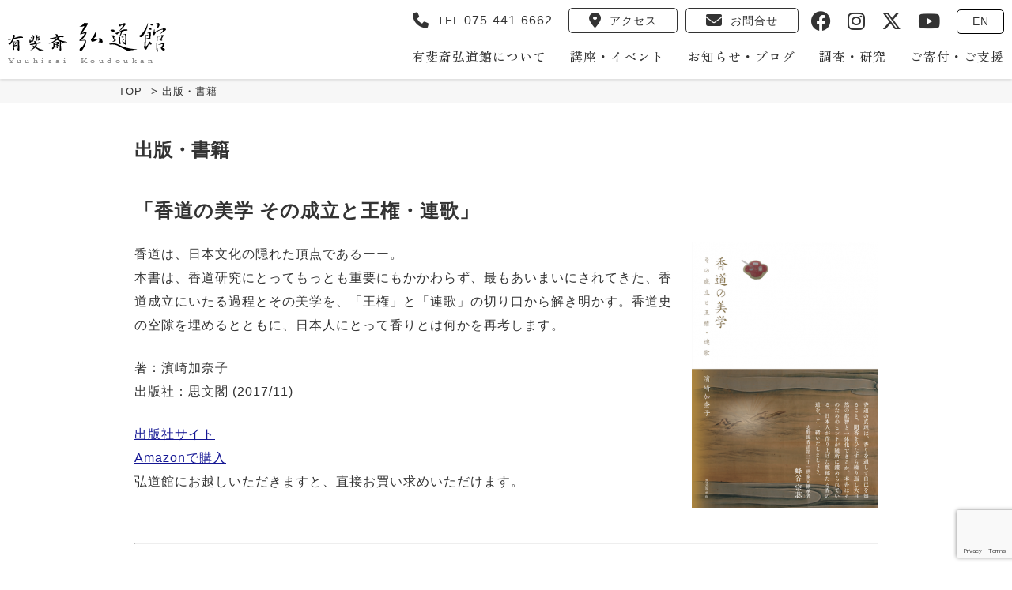

--- FILE ---
content_type: text/html; charset=UTF-8
request_url: https://kodo-kan.com/books/
body_size: 17604
content:
<!DOCTYPE html>
<!--[if lt IE 7]><html lang="ja" class="no-js lt-ie9 lt-ie8 lt-ie7"><![endif]-->
<!--[if (IE 7)&!(IEMobile)]><html lang="ja" class="no-js lt-ie9 lt-ie8"><![endif]-->
<!--[if (IE 8)&!(IEMobile)]><html lang="ja" class="no-js lt-ie9"><![endif]-->
<!--[if gt IE 8]><!--> <html lang="ja" class="no-js"><!--<![endif]-->
<head>
	<!-- Google tag (gtag.js) -->
	<script async src="https://www.googletagmanager.com/gtag/js?id=G-QV3B7N446P"></script>
	<script>
		window.dataLayer = window.dataLayer || [];
		function gtag(){dataLayer.push(arguments);}
		gtag('js', new Date());

		gtag('config', 'G-QV3B7N446P');
	</script>
	<meta charset="utf-8">
	<meta http-equiv="X-UA-Compatible" content="IE=edge">
	<title>
		出版・書籍			- 公益財団法人有斐斎弘道館	</title>
	<meta name="HandheldFriendly" content="True">
<!-- 	<meta name="MobileOptimized" content="320"> -->
	<meta name="viewport" content="width=device-width, minimum-scale=1"/>
	<link rel="apple-touch-icon" href="https://kodo-kan.com/wp-content/themes/kodokan/assets/images/apple-touch-icon.png">
	<link rel="icon" href="https://kodo-kan.com/wp-content/themes/kodokan/favicon.png">
	<!--[if IE]>
		<link rel="shortcut icon" href="https://kodo-kan.com/wp-content/themes/kodokan/favicon.ico">
	<![endif]-->
	<meta name="msapplication-TileColor" content="#f01d4f">
	<meta name="msapplication-TileImage" content="https://kodo-kan.com/wp-content/themes/kodokan/assets/images/win8-tile-icon.png">
	<meta name="theme-color" content="#CFCFCF">
	<link rel="stylesheet" href="https://kodo-kan.com/wp-content/themes/kodokan/assets/js/slick/slick.css">
	<link rel="stylesheet" href="https://kodo-kan.com/wp-content/themes/kodokan/assets/js/slick/slick-theme.css">
	<link rel="stylesheet" type="text/css" media="print" href="https://kodo-kan.com/wp-content/themes/kodokan/assets/css/style.min.css?2.0.4" />
	<link rel="pingback" href="https://kodo-kan.com/xmlrpc.php">
	<!-- Start OGP -->
<meta property='og:locale' content='ja_JP'>
<meta property="fb:app_id" content="1632945603594623" />
<meta property='article:publisher' content='https://www.facebook.com/koudoukan/' />

	<meta property='og:type' content='article'>

<meta property="og:description" content="「香道の美学 その成立と王権・連歌」 香道は、日本文化の隠れた頂点であるーー。 本書は、香道研究にとってもっとも重要にもかかわらず、最もあいまいにされてきた、香道成立にいたる過程とその美学を、「王権」">
<meta property="og:title" content="出版・書籍">
<meta property="og:url" content="https://kodo-kan.com/books/">
<meta property="og:image" content="https://kodo-kan.com/wp-content/uploads/2016/03/heisei-no-chakapon.jpg">
<meta property="og:site_name" content="公益財団法人有斐斎弘道館">
<!-- /OGP -->
	
	<link rel="preconnect" href="https://fonts.googleapis.com">
	<link rel="preconnect" href="https://fonts.gstatic.com" crossorigin>
	<link href="https://fonts.googleapis.com/css2?family=Zen+Old+Mincho:wght@500&display=swap" rel="stylesheet">

	<meta name='robots' content='max-image-preview:large' />
<link rel='dns-prefetch' href='//cdnjs.cloudflare.com' />
<link rel="alternate" type="application/rss+xml" title="公益財団法人有斐斎弘道館 &raquo; フィード" href="https://kodo-kan.com/feed/" />
<link rel="alternate" type="application/rss+xml" title="公益財団法人有斐斎弘道館 &raquo; コメントフィード" href="https://kodo-kan.com/comments/feed/" />
<link rel="alternate" title="oEmbed (JSON)" type="application/json+oembed" href="https://kodo-kan.com/wp-json/oembed/1.0/embed?url=https%3A%2F%2Fkodo-kan.com%2Fbooks%2F" />
<link rel="alternate" title="oEmbed (XML)" type="text/xml+oembed" href="https://kodo-kan.com/wp-json/oembed/1.0/embed?url=https%3A%2F%2Fkodo-kan.com%2Fbooks%2F&#038;format=xml" />
<style id='wp-img-auto-sizes-contain-inline-css' type='text/css'>
img:is([sizes=auto i],[sizes^="auto," i]){contain-intrinsic-size:3000px 1500px}
/*# sourceURL=wp-img-auto-sizes-contain-inline-css */
</style>
<style id='wp-emoji-styles-inline-css' type='text/css'>

	img.wp-smiley, img.emoji {
		display: inline !important;
		border: none !important;
		box-shadow: none !important;
		height: 1em !important;
		width: 1em !important;
		margin: 0 0.07em !important;
		vertical-align: -0.1em !important;
		background: none !important;
		padding: 0 !important;
	}
/*# sourceURL=wp-emoji-styles-inline-css */
</style>
<style id='wp-block-library-inline-css' type='text/css'>
:root{--wp-block-synced-color:#7a00df;--wp-block-synced-color--rgb:122,0,223;--wp-bound-block-color:var(--wp-block-synced-color);--wp-editor-canvas-background:#ddd;--wp-admin-theme-color:#007cba;--wp-admin-theme-color--rgb:0,124,186;--wp-admin-theme-color-darker-10:#006ba1;--wp-admin-theme-color-darker-10--rgb:0,107,160.5;--wp-admin-theme-color-darker-20:#005a87;--wp-admin-theme-color-darker-20--rgb:0,90,135;--wp-admin-border-width-focus:2px}@media (min-resolution:192dpi){:root{--wp-admin-border-width-focus:1.5px}}.wp-element-button{cursor:pointer}:root .has-very-light-gray-background-color{background-color:#eee}:root .has-very-dark-gray-background-color{background-color:#313131}:root .has-very-light-gray-color{color:#eee}:root .has-very-dark-gray-color{color:#313131}:root .has-vivid-green-cyan-to-vivid-cyan-blue-gradient-background{background:linear-gradient(135deg,#00d084,#0693e3)}:root .has-purple-crush-gradient-background{background:linear-gradient(135deg,#34e2e4,#4721fb 50%,#ab1dfe)}:root .has-hazy-dawn-gradient-background{background:linear-gradient(135deg,#faaca8,#dad0ec)}:root .has-subdued-olive-gradient-background{background:linear-gradient(135deg,#fafae1,#67a671)}:root .has-atomic-cream-gradient-background{background:linear-gradient(135deg,#fdd79a,#004a59)}:root .has-nightshade-gradient-background{background:linear-gradient(135deg,#330968,#31cdcf)}:root .has-midnight-gradient-background{background:linear-gradient(135deg,#020381,#2874fc)}:root{--wp--preset--font-size--normal:16px;--wp--preset--font-size--huge:42px}.has-regular-font-size{font-size:1em}.has-larger-font-size{font-size:2.625em}.has-normal-font-size{font-size:var(--wp--preset--font-size--normal)}.has-huge-font-size{font-size:var(--wp--preset--font-size--huge)}.has-text-align-center{text-align:center}.has-text-align-left{text-align:left}.has-text-align-right{text-align:right}.has-fit-text{white-space:nowrap!important}#end-resizable-editor-section{display:none}.aligncenter{clear:both}.items-justified-left{justify-content:flex-start}.items-justified-center{justify-content:center}.items-justified-right{justify-content:flex-end}.items-justified-space-between{justify-content:space-between}.screen-reader-text{border:0;clip-path:inset(50%);height:1px;margin:-1px;overflow:hidden;padding:0;position:absolute;width:1px;word-wrap:normal!important}.screen-reader-text:focus{background-color:#ddd;clip-path:none;color:#444;display:block;font-size:1em;height:auto;left:5px;line-height:normal;padding:15px 23px 14px;text-decoration:none;top:5px;width:auto;z-index:100000}html :where(.has-border-color){border-style:solid}html :where([style*=border-top-color]){border-top-style:solid}html :where([style*=border-right-color]){border-right-style:solid}html :where([style*=border-bottom-color]){border-bottom-style:solid}html :where([style*=border-left-color]){border-left-style:solid}html :where([style*=border-width]){border-style:solid}html :where([style*=border-top-width]){border-top-style:solid}html :where([style*=border-right-width]){border-right-style:solid}html :where([style*=border-bottom-width]){border-bottom-style:solid}html :where([style*=border-left-width]){border-left-style:solid}html :where(img[class*=wp-image-]){height:auto;max-width:100%}:where(figure){margin:0 0 1em}html :where(.is-position-sticky){--wp-admin--admin-bar--position-offset:var(--wp-admin--admin-bar--height,0px)}@media screen and (max-width:600px){html :where(.is-position-sticky){--wp-admin--admin-bar--position-offset:0px}}

/*# sourceURL=wp-block-library-inline-css */
</style><style id='global-styles-inline-css' type='text/css'>
:root{--wp--preset--aspect-ratio--square: 1;--wp--preset--aspect-ratio--4-3: 4/3;--wp--preset--aspect-ratio--3-4: 3/4;--wp--preset--aspect-ratio--3-2: 3/2;--wp--preset--aspect-ratio--2-3: 2/3;--wp--preset--aspect-ratio--16-9: 16/9;--wp--preset--aspect-ratio--9-16: 9/16;--wp--preset--color--black: #000000;--wp--preset--color--cyan-bluish-gray: #abb8c3;--wp--preset--color--white: #ffffff;--wp--preset--color--pale-pink: #f78da7;--wp--preset--color--vivid-red: #cf2e2e;--wp--preset--color--luminous-vivid-orange: #ff6900;--wp--preset--color--luminous-vivid-amber: #fcb900;--wp--preset--color--light-green-cyan: #7bdcb5;--wp--preset--color--vivid-green-cyan: #00d084;--wp--preset--color--pale-cyan-blue: #8ed1fc;--wp--preset--color--vivid-cyan-blue: #0693e3;--wp--preset--color--vivid-purple: #9b51e0;--wp--preset--gradient--vivid-cyan-blue-to-vivid-purple: linear-gradient(135deg,rgb(6,147,227) 0%,rgb(155,81,224) 100%);--wp--preset--gradient--light-green-cyan-to-vivid-green-cyan: linear-gradient(135deg,rgb(122,220,180) 0%,rgb(0,208,130) 100%);--wp--preset--gradient--luminous-vivid-amber-to-luminous-vivid-orange: linear-gradient(135deg,rgb(252,185,0) 0%,rgb(255,105,0) 100%);--wp--preset--gradient--luminous-vivid-orange-to-vivid-red: linear-gradient(135deg,rgb(255,105,0) 0%,rgb(207,46,46) 100%);--wp--preset--gradient--very-light-gray-to-cyan-bluish-gray: linear-gradient(135deg,rgb(238,238,238) 0%,rgb(169,184,195) 100%);--wp--preset--gradient--cool-to-warm-spectrum: linear-gradient(135deg,rgb(74,234,220) 0%,rgb(151,120,209) 20%,rgb(207,42,186) 40%,rgb(238,44,130) 60%,rgb(251,105,98) 80%,rgb(254,248,76) 100%);--wp--preset--gradient--blush-light-purple: linear-gradient(135deg,rgb(255,206,236) 0%,rgb(152,150,240) 100%);--wp--preset--gradient--blush-bordeaux: linear-gradient(135deg,rgb(254,205,165) 0%,rgb(254,45,45) 50%,rgb(107,0,62) 100%);--wp--preset--gradient--luminous-dusk: linear-gradient(135deg,rgb(255,203,112) 0%,rgb(199,81,192) 50%,rgb(65,88,208) 100%);--wp--preset--gradient--pale-ocean: linear-gradient(135deg,rgb(255,245,203) 0%,rgb(182,227,212) 50%,rgb(51,167,181) 100%);--wp--preset--gradient--electric-grass: linear-gradient(135deg,rgb(202,248,128) 0%,rgb(113,206,126) 100%);--wp--preset--gradient--midnight: linear-gradient(135deg,rgb(2,3,129) 0%,rgb(40,116,252) 100%);--wp--preset--font-size--small: 13px;--wp--preset--font-size--medium: 20px;--wp--preset--font-size--large: 36px;--wp--preset--font-size--x-large: 42px;--wp--preset--spacing--20: 0.44rem;--wp--preset--spacing--30: 0.67rem;--wp--preset--spacing--40: 1rem;--wp--preset--spacing--50: 1.5rem;--wp--preset--spacing--60: 2.25rem;--wp--preset--spacing--70: 3.38rem;--wp--preset--spacing--80: 5.06rem;--wp--preset--shadow--natural: 6px 6px 9px rgba(0, 0, 0, 0.2);--wp--preset--shadow--deep: 12px 12px 50px rgba(0, 0, 0, 0.4);--wp--preset--shadow--sharp: 6px 6px 0px rgba(0, 0, 0, 0.2);--wp--preset--shadow--outlined: 6px 6px 0px -3px rgb(255, 255, 255), 6px 6px rgb(0, 0, 0);--wp--preset--shadow--crisp: 6px 6px 0px rgb(0, 0, 0);}:where(.is-layout-flex){gap: 0.5em;}:where(.is-layout-grid){gap: 0.5em;}body .is-layout-flex{display: flex;}.is-layout-flex{flex-wrap: wrap;align-items: center;}.is-layout-flex > :is(*, div){margin: 0;}body .is-layout-grid{display: grid;}.is-layout-grid > :is(*, div){margin: 0;}:where(.wp-block-columns.is-layout-flex){gap: 2em;}:where(.wp-block-columns.is-layout-grid){gap: 2em;}:where(.wp-block-post-template.is-layout-flex){gap: 1.25em;}:where(.wp-block-post-template.is-layout-grid){gap: 1.25em;}.has-black-color{color: var(--wp--preset--color--black) !important;}.has-cyan-bluish-gray-color{color: var(--wp--preset--color--cyan-bluish-gray) !important;}.has-white-color{color: var(--wp--preset--color--white) !important;}.has-pale-pink-color{color: var(--wp--preset--color--pale-pink) !important;}.has-vivid-red-color{color: var(--wp--preset--color--vivid-red) !important;}.has-luminous-vivid-orange-color{color: var(--wp--preset--color--luminous-vivid-orange) !important;}.has-luminous-vivid-amber-color{color: var(--wp--preset--color--luminous-vivid-amber) !important;}.has-light-green-cyan-color{color: var(--wp--preset--color--light-green-cyan) !important;}.has-vivid-green-cyan-color{color: var(--wp--preset--color--vivid-green-cyan) !important;}.has-pale-cyan-blue-color{color: var(--wp--preset--color--pale-cyan-blue) !important;}.has-vivid-cyan-blue-color{color: var(--wp--preset--color--vivid-cyan-blue) !important;}.has-vivid-purple-color{color: var(--wp--preset--color--vivid-purple) !important;}.has-black-background-color{background-color: var(--wp--preset--color--black) !important;}.has-cyan-bluish-gray-background-color{background-color: var(--wp--preset--color--cyan-bluish-gray) !important;}.has-white-background-color{background-color: var(--wp--preset--color--white) !important;}.has-pale-pink-background-color{background-color: var(--wp--preset--color--pale-pink) !important;}.has-vivid-red-background-color{background-color: var(--wp--preset--color--vivid-red) !important;}.has-luminous-vivid-orange-background-color{background-color: var(--wp--preset--color--luminous-vivid-orange) !important;}.has-luminous-vivid-amber-background-color{background-color: var(--wp--preset--color--luminous-vivid-amber) !important;}.has-light-green-cyan-background-color{background-color: var(--wp--preset--color--light-green-cyan) !important;}.has-vivid-green-cyan-background-color{background-color: var(--wp--preset--color--vivid-green-cyan) !important;}.has-pale-cyan-blue-background-color{background-color: var(--wp--preset--color--pale-cyan-blue) !important;}.has-vivid-cyan-blue-background-color{background-color: var(--wp--preset--color--vivid-cyan-blue) !important;}.has-vivid-purple-background-color{background-color: var(--wp--preset--color--vivid-purple) !important;}.has-black-border-color{border-color: var(--wp--preset--color--black) !important;}.has-cyan-bluish-gray-border-color{border-color: var(--wp--preset--color--cyan-bluish-gray) !important;}.has-white-border-color{border-color: var(--wp--preset--color--white) !important;}.has-pale-pink-border-color{border-color: var(--wp--preset--color--pale-pink) !important;}.has-vivid-red-border-color{border-color: var(--wp--preset--color--vivid-red) !important;}.has-luminous-vivid-orange-border-color{border-color: var(--wp--preset--color--luminous-vivid-orange) !important;}.has-luminous-vivid-amber-border-color{border-color: var(--wp--preset--color--luminous-vivid-amber) !important;}.has-light-green-cyan-border-color{border-color: var(--wp--preset--color--light-green-cyan) !important;}.has-vivid-green-cyan-border-color{border-color: var(--wp--preset--color--vivid-green-cyan) !important;}.has-pale-cyan-blue-border-color{border-color: var(--wp--preset--color--pale-cyan-blue) !important;}.has-vivid-cyan-blue-border-color{border-color: var(--wp--preset--color--vivid-cyan-blue) !important;}.has-vivid-purple-border-color{border-color: var(--wp--preset--color--vivid-purple) !important;}.has-vivid-cyan-blue-to-vivid-purple-gradient-background{background: var(--wp--preset--gradient--vivid-cyan-blue-to-vivid-purple) !important;}.has-light-green-cyan-to-vivid-green-cyan-gradient-background{background: var(--wp--preset--gradient--light-green-cyan-to-vivid-green-cyan) !important;}.has-luminous-vivid-amber-to-luminous-vivid-orange-gradient-background{background: var(--wp--preset--gradient--luminous-vivid-amber-to-luminous-vivid-orange) !important;}.has-luminous-vivid-orange-to-vivid-red-gradient-background{background: var(--wp--preset--gradient--luminous-vivid-orange-to-vivid-red) !important;}.has-very-light-gray-to-cyan-bluish-gray-gradient-background{background: var(--wp--preset--gradient--very-light-gray-to-cyan-bluish-gray) !important;}.has-cool-to-warm-spectrum-gradient-background{background: var(--wp--preset--gradient--cool-to-warm-spectrum) !important;}.has-blush-light-purple-gradient-background{background: var(--wp--preset--gradient--blush-light-purple) !important;}.has-blush-bordeaux-gradient-background{background: var(--wp--preset--gradient--blush-bordeaux) !important;}.has-luminous-dusk-gradient-background{background: var(--wp--preset--gradient--luminous-dusk) !important;}.has-pale-ocean-gradient-background{background: var(--wp--preset--gradient--pale-ocean) !important;}.has-electric-grass-gradient-background{background: var(--wp--preset--gradient--electric-grass) !important;}.has-midnight-gradient-background{background: var(--wp--preset--gradient--midnight) !important;}.has-small-font-size{font-size: var(--wp--preset--font-size--small) !important;}.has-medium-font-size{font-size: var(--wp--preset--font-size--medium) !important;}.has-large-font-size{font-size: var(--wp--preset--font-size--large) !important;}.has-x-large-font-size{font-size: var(--wp--preset--font-size--x-large) !important;}
/*# sourceURL=global-styles-inline-css */
</style>

<style id='classic-theme-styles-inline-css' type='text/css'>
/*! This file is auto-generated */
.wp-block-button__link{color:#fff;background-color:#32373c;border-radius:9999px;box-shadow:none;text-decoration:none;padding:calc(.667em + 2px) calc(1.333em + 2px);font-size:1.125em}.wp-block-file__button{background:#32373c;color:#fff;text-decoration:none}
/*# sourceURL=/wp-includes/css/classic-themes.min.css */
</style>
<link rel='stylesheet' id='contact-form-7-css' href='https://kodo-kan.com/wp-content/plugins/contact-form-7/includes/css/styles.css' type='text/css' media='all' />
<link rel='stylesheet' id='contact-form-7-confirm-css' href='https://kodo-kan.com/wp-content/plugins/contact-form-7-add-confirm/includes/css/styles.css' type='text/css' media='all' />
<link rel='stylesheet' id='toc-screen-css' href='https://kodo-kan.com/wp-content/plugins/table-of-contents-plus/screen.min.css' type='text/css' media='all' />
<style id='toc-screen-inline-css' type='text/css'>
div#toc_container {width: 75%;}
/*# sourceURL=toc-screen-inline-css */
</style>
<link rel='stylesheet' id='ppress-frontend-css' href='https://kodo-kan.com/wp-content/plugins/wp-user-avatar/assets/css/frontend.min.css' type='text/css' media='all' />
<link rel='stylesheet' id='ppress-flatpickr-css' href='https://kodo-kan.com/wp-content/plugins/wp-user-avatar/assets/flatpickr/flatpickr.min.css' type='text/css' media='all' />
<link rel='stylesheet' id='ppress-select2-css' href='https://kodo-kan.com/wp-content/plugins/wp-user-avatar/assets/select2/select2.min.css' type='text/css' media='all' />
<link rel='stylesheet' id='animate-css-css' href='https://cdnjs.cloudflare.com/ajax/libs/animate.css/4.1.1/animate.min.css' type='text/css' media='all' />
<link rel='stylesheet' id='bones-stylesheet-css' href='https://kodo-kan.com/wp-content/themes/kodokan/assets/css/style.css' type='text/css' media='all' />
<script type="text/javascript" src="https://kodo-kan.com/wp-includes/js/jquery/jquery.min.js" id="jquery-core-js"></script>
<script type="text/javascript" src="https://kodo-kan.com/wp-includes/js/jquery/jquery-migrate.min.js" id="jquery-migrate-js"></script>
<script type="text/javascript" src="https://kodo-kan.com/wp-content/plugins/wp-user-avatar/assets/flatpickr/flatpickr.min.js" id="ppress-flatpickr-js"></script>
<script type="text/javascript" src="https://kodo-kan.com/wp-content/plugins/wp-user-avatar/assets/select2/select2.min.js" id="ppress-select2-js"></script>
<script type="text/javascript" src="https://kodo-kan.com/wp-content/themes/kodokan/assets/js/libs/modernizr.custom.min.js" id="bones-modernizr-js"></script>
<link rel="https://api.w.org/" href="https://kodo-kan.com/wp-json/" /><link rel="alternate" title="JSON" type="application/json" href="https://kodo-kan.com/wp-json/wp/v2/pages/378" /><link rel="canonical" href="https://kodo-kan.com/books/" />
<link rel='shortlink' href='https://kodo-kan.com/?p=378' />
  <script>
    var ajaxurl = 'https://kodo-kan.com/wp-admin/admin-ajax.php';
  </script>
				<script>
			(function(i,s,o,g,r,a,m){i['GoogleAnalyticsObject']=r;i[r]=i[r]||function(){
			(i[r].q=i[r].q||[]).push(arguments)},i[r].l=1*new Date();a=s.createElement(o),
			m=s.getElementsByTagName(o)[0];a.async=1;a.src=g;m.parentNode.insertBefore(a,m)
			})(window,document,'script','https://www.google-analytics.com/analytics.js','ga');
			ga('create', 'UA-66181863-2', 'auto');
			ga('require', 'displayfeatures');
			ga('require', 'linkid');
			ga('send', 'pageview');
		</script>
	
	<script>
		jQuery( document ).ready( function( $ ) {
			$("#header_nav__btn").click(function(){
				$("body").toggleClass("nav_active");
			});

			if (window.matchMedia('(max-width: 1023px)').matches) {
				$(".accordion>dt").click(function(){
					$(this).toggleClass("open").next("dd").slideToggle(300);
				});
			}
		});
	</script>

	
	<link rel="stylesheet" href="https://kodo-kan.com/wp-content/themes/kodokan/fontawesome/css/all.min.css">
	<link rel="stylesheet" href="https://kodo-kan.com/wp-content/themes/kodokan/assets/css/add.css?ver=20260121061028>">

</head>
<body id="top" class="wp-singular page-template-default page page-id-378 wp-theme-kodokan" itemscope itemtype="http://schema.org/WebPage">
	<div id="fb-root"></div>
<script>(function(d, s, id) {
    var js, fjs = d.getElementsByTagName(s)[0];
    if (d.getElementById(id)) return;
    js = d.createElement(s); js.id = id;
    js.src = "//connect.facebook.net/ja_JP/sdk.js#xfbml=1&version=v2.10&appId=1632945603594623";
    fjs.parentNode.insertBefore(js, fjs);
}(document, 'script', 'facebook-jssdk'));</script>

	<header id="site_header">
		<a id="header_logo" href="https://kodo-kan.com/">
			<img src="https://kodo-kan.com/wp-content/themes/kodokan/assets/images/kodokan-logo.svg" alt="公益財団法人有斐斎弘道館" />
		</a>

		<nav id="header_nav">
			<ul id="header_contact">
				<li id="header_contact__tel">
					<a href="tel:0754416662"><i class="fa-solid fa-phone"></i><span>TEL<span class="pc_only">075-441-6662</span></span></a>
				</li>
				<li id="header_contact__access">
					<a href="https://kodo-kan.com/accessmap/"><i class="fa-solid fa-location-dot"></i>アクセス</a>
				</li>
				<li id="header_contact__mail">
					<a href="https://kodo-kan.com/contact/"><i class="fa-solid fa-envelope"></i>お問合せ</a>
				</li>
			</ul>
			<dl class="menu_wrap">
				<dt id="header_nav__btn">
          <button class="border_wrap">
            <span class="border"></span>
            <span class="border"></span>
            <span class="border"></span>
          </button>
				</dt>
				<dd id="header_nav__inner">
					<ul class="main_navigation">
						<li class="sp_nav">
							<a class="nav_link" href="https://kodo-kan.com/"><i class="fa-solid fa-house"></i> TOP</a>
						</li>
						<li>
							<dl class="accordion">
								<dt>
									<a class="nav_link" href="https://kodo-kan.com/aboutus/">有斐斎弘道館について<span class="icon_plus"></span></a>
								</dt>
								<dd>
									<div class="sub_nav__wrap">
										<p class="sub_nav__title">有斐斎弘道館について</p>
										<ul class="sub_nav">
											<li>
												<a href="https://kodo-kan.com/aboutus/">有斐斎弘道館とは</a>
											</li>
											<li>
												<a href="https://kodo-kan.com/accessmap/">交通・アクセス</a>
											</li>
											<li>
												<a href="https://kodo-kan.com/logo-manual/">ロゴの由来について</a>
											</li>		
											<li>
												<a href="https://kodo-kan.com/voices/">来館者の声</a>
											</li>
											<li>
												<a href="https://kodo-kan.com/books/">出版・書籍</a>
											</li>
											<li>
												<a href="https://kodo-kan.com/faq/">よくあるご質問</a>
											</li>
											<li>
												<a href="https://kodo-kan.com/category/em-archive//">メルマガバックナンバー</a>
											</li>
											<li>
												<a href="https://kodo-kan.com/houjin/">法人概要</a>
											</li>
											<li>
												<a href="https://kodo-kan.com/recruit/">採用情報</a>
											</li>
										</ul>
									</div>
								</dd>
							</dl>
						</li>
						<li>
							<dl class="accordion">
								<dt>
									<a class="nav_link" href="https://kodo-kan.com/yotei/">講座・イベント<span class="icon_plus"></span></a>
								</dt>
								<dd>
									<div class="sub_nav__wrap">
										<p class="sub_nav__title">講座・イベント</p>
										<ul class="sub_nav">
											<li>
												<a href="https://kodo-kan.com/tsukigama/">【2026年度会員募集中】月釜について</a>
											</li>		
											<li>
												<a href="https://kodo-kan.com/events/">特別催し</a>
											</li>
											<li>
												<a href="https://kodo-kan.com/classes/">講座</a>
											</li>
											<li>
												<a href="https://kodo-kan.com/chaji/">茶事／茶会</a>
											</li>
											<li>
												<a href="https://kodo-kan.com/order-chaji-chakai/">オーダー茶事・茶会について</a>
											</li>
											<li>
												<a href="https://kodo-kan.com/past-activities/">過去の活動一覧</a>
											</li>
										</ul>
									</div>
								</dd>
							</dl>
						</li>
						<li>
							<a class="nav_link" href="https://kodo-kan.com/blog/">お知らせ・ブログ</a>
						</li>
						<li>
							<dl class="accordion">
								<dt>
									<a class="nav_link" href="https://kodo-kan.com/research/">調査・研究<span class="icon_plus"></span></a>
								</dt>
								<dd>
									<div class="sub_nav__wrap">
										<p class="sub_nav__title">調査・研究</p>
										<ul class="sub_nav">
											<li>
												<a href="https://kodo-kan.com/history/">弘道館の歴史</a>
											</li>
											<li>
												<a href="https://kodo-kan.com/about-minagawa-kien/">創始者 皆川淇園について</a>
											</li>
											<li>
												<a href="https://kodo-kan.com/building-and-garden/">現在の弘道館の建物／庭</a>
											</li>
											<li>
												<a href="https://kodo-kan.com/kyoto-bunjin-salon/">弘道館を中心とした京都文人サロン</a>
											</li>
											<li>
												<a href="https://kodo-kan.com/program/">日本の芸能からまなぶ</a>
											</li>
											<li>
												<a href="https://kodo-kan.com/kinsei-kyoto/">近世京都学会</a>
											</li>
										</ul>
									</div>
								</dd>
							</dl>
						</li>
						<li>
							<a class="nav_link" href="https://kodo-kan.com/foundations/">ご寄付・ご支援</a>
						</li>
					</ul>

					<div id="header_sns">
						<p id="header_sns__title">＼ 公式SNSにて最新情報更新中！ ／</p>
						<ul class="sns_links">
							<li>
								<a href="https://www.facebook.com/koudoukan/" target="_blank"><i class="fa-brands fa-facebook"></i></a>
							</li>
							<li>
								<a href="https://www.instagram.com/koudoukan_kyoto/" target="_blank"><i class="fa-brands fa-instagram"></i></a>
							</li>
							<li>
								<a href="https://x.com/koudoukan" target="_blank"><i class="fa-brands fa-x-twitter"></i></a>
							</li>
							<li>
								<a href="https://www.youtube.com/channel/UCYu8SpKCyXEmhI28OPwy1-Q" target="_blank"><i class="fa-brands fa-youtube"></i></a>
							</li>
						</ul>
						<a id="header_en__link" href="https://kodo-kan.com/english/">EN</a>
					</div>
				</dd>
			</dl>
		</nav>

		
	</header>
	
	
			<div class="breadcrumb-area">
			<div class="wrap">
				<div class="breadcrumbs" typeof="BreadcrumbList" vocab="https://schema.org/">
					<!-- Breadcrumb NavXT 7.5.0 -->
<span property="itemListElement" typeof="ListItem"><a property="item" typeof="WebPage" title="公益財団法人有斐斎弘道館へ移動" href="https://kodo-kan.com" class="home"><span property="name">TOP</span></a><meta property="position" content="1"></span> &gt; <span property="itemListElement" typeof="ListItem"><span property="name">出版・書籍</span><meta property="position" content="2"></span>				</div>
			</div>
		</div>
	<div id="content">
	<div class="wrap inner-content">
		<main class="main">
						<article id="post-378" class="cf post-378 page type-page status-publish has-post-thumbnail">
				<header class="article-header page-thumb-bg">
					<h1 class="page-title" itemprop="headline">出版・書籍</h1>
				</header>
				<section class="entry-content cf">
					<h2>「香道の美学 その成立と王権・連歌」</h2>
<img fetchpriority="high" decoding="async" class="size-full wp-image-10071 alignright" src="https://kodo-kan.com/wp-content/uploads/2020/04/171025-0001-1-e1586853311973.png" alt="" width="235" height="336" />
<p>香道は、日本文化の隠れた頂点であるーー。<br />
本書は、香道研究にとってもっとも重要にもかかわらず、最もあいまいにされてきた、香道成立にいたる過程とその美学を、「王権」と「連歌」の切り口から解き明かす。香道史の空隙を埋めるとともに、日本人にとって香りとは何かを再考します。</p>
<p>著：濱崎加奈子<br />
出版社：思文閣 (2017/11)</p>
<div class="cf">
<p><a href="https://www.shibunkaku.co.jp/publishing/list/9784784219155/" target="_blank" rel="noopener noreferrer">出版社サイト</a><br />
<a href="https://www.amazon.co.jp/%E9%A6%99%E9%81%93%E3%81%AE%E7%BE%8E%E5%AD%A6%E2%80%95%E3%81%9D%E3%81%AE%E6%88%90%E7%AB%8B%E3%81%A8%E7%8E%8B%E6%A8%A9%E3%83%BB%E9%80%A3%E6%AD%8C%E3%83%BC-%E6%BF%B1%E5%B4%8E%E5%8A%A0%E5%A5%88%E5%AD%90/dp/4784219153/ref=sr_1_1?__mk_ja_JP=%E3%82%AB%E3%82%BF%E3%82%AB%E3%83%8A&amp;dchild=1&amp;keywords=%E9%A6%99%E9%81%93%E3%81%AE%E7%BE%8E%E5%AD%A6&amp;qid=1586852763&amp;sr=8-1" target="_blank" rel="noopener noreferrer">Amazonで購入</a><br />
弘道館にお越しいただきますと、直接お買い求めいただけます。</p>
</div>
<div class="cf">
<hr />
<h2>「大倉源次郎の能楽談義」</h2>
<img decoding="async" class="size-full wp-image-10069 alignright" src="https://kodo-kan.com/wp-content/uploads/2020/04/ookuragennjirounonougakudanngi-e1586853346618.jpg" alt="" width="235" height="333" />
<p>世界無形文化遺産に登録された能楽を楽しむ要素は身近にたくさんあり、その歴史や文化はあらゆることに繋がっています。多くの方に伝統文化の価値やすばらしさ、面白さを知ってもらい、大切に守っていくべきものであることを能楽小鼓方大倉流宗家がわかりやすく、かつユニークな視点で語ります。（淡交社HP説明文より一部引用）</p>
<p>語り：大倉源次郎<br />
編集：生田ケイ子、濱崎加奈子、原瑠璃彦<br />
出版社：淡交社 (2017/9/22)</p>
<div class="cf">
<p><a href="https://www.tankosha.co.jp/ec/products/detail.php?product_id=2175" target="_blank" rel="noopener noreferrer">出版社サイトで購入</a><br />
<a href="https://www.amazon.co.jp/%E5%A4%A7%E5%80%89%E6%BA%90%E6%AC%A1%E9%83%8E%E3%81%AE%E8%83%BD%E6%A5%BD%E8%AB%87%E7%BE%A9-%E5%A4%A7%E5%80%89-%E6%BA%90%E6%AC%A1%E9%83%8E-%E8%83%BD%E6%A5%BD%E5%A4%A7%E5%80%89%E6%B5%81%E5%B0%8F%E9%BC%93%E6%96%B916%E4%B8%96%E5%AE%97%E5%AE%B6/dp/4473042006/ref=sr_1_1?__mk_ja_JP=%E3%82%AB%E3%82%BF%E3%82%AB%E3%83%8A&amp;dchild=1&amp;keywords=%E5%A4%A7%E5%80%89%E6%BA%90%E6%AC%A1%E9%83%8E%E3%81%AE%E8%83%BD%E6%A5%BD%E8%AB%87%E7%BE%A9&amp;qid=1586851999&amp;sr=8-1" target="_blank" rel="noopener noreferrer">Amazonで購入</a><br />
弘道館にお越しいただきますと、直接お買い求めいただけます。</p>
</div>
<hr />
<div class="cf">
<h2> 「平成のちゃかぽん 有斐斎弘道館 茶の湯歳時記」</h2>
</div>
<p><img decoding="async" class="alignright" src="http://kodo-kan.com/wp-content/uploads/2016/03/heisei-no-chakapon-337x480.jpg" alt="heisei-no-chakapon" width="212" height="300" />公益財団法人有斐斎弘道館は、江戸中期の京都を代表する儒者・皆川淇園が創設した学問所の址地に建てられた数寄屋建築ならびに庭園を保存するとともに、現代の学問所として開館し、伝統文化を楽しく学ぶ講座や茶会、展覧会などを開催しています。なかでも、伝統的な茶の湯を根底としながらも、平成の新しい茶の湯のあり方を模索しながら行われる茶会や茶事は魅力的です。本書では、その雰囲気をビジュアルに味わっていただくため、23会の茶会を紹介します。（淡交社HPより引用）</p>
<p>著者：濱崎加奈子、太田宗達<br />
出版社：淡交社 (2017/2/24)</p>
<p><a href="https://www.tankosha.co.jp/ec/products/detail.php?product_id=2112" target="_blank" rel="noopener noreferrer">出版社サイトで購入</a><br />
<a href="https://www.amazon.co.jp/dp/4473041670" target="_blank" rel="noopener noreferrer">Amazonで購入</a><br />
弘道館にお越しいただきますと、直接お買い求めいただけます。</p>
</div>
<hr />
<div class="cf">
<h2>「京菓子と琳派: 食べるアートの世界」</h2>
<p><img loading="lazy" decoding="async" class="alignright size-medium wp-image-382" src="http://kodo-kan.com/wp-content/uploads/2016/03/auto-ML5055-212x300.jpg" alt="auto-ML5055" width="212" height="300" srcset="https://kodo-kan.com/wp-content/uploads/2016/03/auto-ML5055-212x300.jpg 212w, https://kodo-kan.com/wp-content/uploads/2016/03/auto-ML5055.jpg 352w" sizes="auto, (max-width: 212px) 100vw, 212px" />尾形光琳が創始した「光琳文様」は、古来、驚くほど京菓子の意匠の中に用いられています。つまり、菓子の上でも琳派の文様は好まれているといえるでしょう。琳派400年の本年、琳派が従来どのように京菓子に表現されているのかを鑑みるとともに、現代ではどのように琳派を捉え、菓子の意匠として創造しているか、京菓子職人の発想と手法が存分に楽しめる内容となっています。</p>
<p>著者：濱崎加奈子 (監修), 勝冶真美 (編集)<br />
出版社：淡交社 (2015/8/5)</p>
<p><a href="https://www.tankosha.co.jp/ec/products/detail.php?product_id=1931" target="_blank" rel="noopener noreferrer">出版社サイトで購入</a><br />
<a href="http://www.amazon.co.jp/dp/4473040399" target="_blank" rel="noopener noreferrer">Amazonで購入</a><br />
弘道館にお越しいただきますと、直接お買い求めいただけます。</p>
</div>
<hr />
<div class="cf">
<h2>DVDで手ほどき茶道のきほん「美しい作法」と「茶の湯」の楽しみ方 (コツがわかる本!)</h2>
<p><img loading="lazy" decoding="async" class="alignright size-medium wp-image-781" src="http://kodo-kan.com/wp-content/uploads/2016/03/51oCMXc7F-L-316x480.jpg" alt="茶道のきほん" width="212" height="300" />茶道の成り立ちなどの基礎から、日本の「茶の湯」の奥深さがこの1冊でわかる！はじめてのお茶会体験もDVDで学べるので安心です。</p>
<p>＊お茶会にお呼ばれしたときの茶室での振る舞いや所作<br />
＊お茶席での会話<br />
＊茶事と道具のいろいろ<br />
＊お茶と和菓子の関係<br />
＊自宅で楽しむお点前</p>
<p>著者・監修：太田達<br />
出版社：メイツ出版(2014/7/25)</p>
<p><a href="http://www.mates-publishing.co.jp/?p=19242" target="_blank" rel="noopener noreferrer">出版社サイトで購入</a><br />
<a href="http://www.amazon.co.jp/dp/4780414644" target="_blank" rel="noopener noreferrer">Amazonで購入</a></p>
</div>
<hr />
<div class="cf">
<h2>風呂敷- Furoshiki-風呂敷伝統文様と、包む形の美しさに見る風呂敷の世界</h2>
<p><img loading="lazy" decoding="async" class="alignright size-medium wp-image-836" src="http://kodo-kan.com/wp-content/uploads/2016/03/1f4740e276af825f7104e4009ee5694f-287x480.jpg" alt="ふろしき" width="180" height="300" srcset="https://kodo-kan.com/wp-content/uploads/2016/03/1f4740e276af825f7104e4009ee5694f-287x480.jpg 287w, https://kodo-kan.com/wp-content/uploads/2016/03/1f4740e276af825f7104e4009ee5694f-383x640.jpg 383w, https://kodo-kan.com/wp-content/uploads/2016/03/1f4740e276af825f7104e4009ee5694f.jpg 600w" sizes="auto, (max-width: 180px) 100vw, 180px" />古くから日本人の暮らしに寄り添ってきた風呂敷。本書では、宮井・岡重・千總などの京都の老舗メーカーのコレクションから、約160点の風呂敷を紹介します。四季を包む風呂敷、祝意を包む風呂敷などのテーマ別に見る伝統文様や図柄の数々、包んだ形の造形美など、さまざまな角度から風呂敷の魅力を伝える１冊です。（出版社サイトより引用）</p>
<p>著者：アートディレクション：高岡一弥<br />
文：濱崎加奈子<br />
写真：与田弘志<br />
出版社：パイ インターナショナル（2011/11/22）</p>
<p><a href="http://pie.co.jp/search/detail.php?ID=4156" target="_blank" rel="noopener noreferrer">出版社サイトで購入</a></p>
</div>
<hr />
<div class="cf">
<h2>京の花街ーひと・わざ・まち</h2>
<p><img loading="lazy" decoding="async" class="alignright size-medium wp-image-786" src="http://kodo-kan.com/wp-content/uploads/2016/03/178df33ade1ae5fa472292fa12432ac1-342x480.jpg" alt="京の花街ーひと・わざ・まち" width="212" height="300" />花街（かがい）は、歴史的にさまざまな文化を生みだしてきました。その文化的な側面を明らかにするために、聞き取り調査や文献調査を行ってきました。その成果の一つとして、このたび、日本評論社から『京の花街 ひと・わざ・まち』を出版する運びとなりました。</p>
<p>花街について総合的に描いた初めての書として、今後の花街研究の礎になるものと確信しています。どうぞお手にとっていただければと思います。</p>
<p>編集：太田達・平竹耕三<br />
著者：平竹耕三・太田達・濱崎加奈子・井上えり子・上林研二<br />
出版：日本評論社（2009/04）</p>
<p><a href="http://www.nippyo.co.jp/book/5006.html" target="_blank" rel="noopener noreferrer">出版社サイトで購入</a><br />
<a href="http://www.amazon.co.jp/dp/453558561X" target="_blank" rel="noopener noreferrer">Amazonで購入</a></p>
</div>
<hr />
<h2>淡交別冊</h2>
<p>発売中の『淡交別冊』に、弘道館が協力しています。</p>
<p>第60号『京の茶の湯』では、館長の濱崎加奈子が京の茶の湯どころを案内しています。<br />
弘道館の茶事もご紹介しています。</p>
<p><a href="https://www.tankosha.co.jp/ec/products/detail.php?product_id=1291">出版社サイトで購入</a><br />
<a href="http://www.tankosha.co.jp/ec/products/detail.php?product_id=1291" target="_blank" rel="noopener noreferrer"><img loading="lazy" decoding="async" class="alignnone size-full wp-image-380" src="http://kodo-kan.com/wp-content/uploads/2016/03/kyonochanoyu.jpg" alt="kyonochanoyu" width="146" height="200" /></a></p>
<p>&nbsp;</p>
<p>第57号『茶の湯と絵画』では、「絵画を掛ける」をテーマに、充実した内容が楽しめます。<br />
弘道館では時空をこえる日仏友好をテーマに近現代美術を掛ける茶の試みをしています。</p>
<p><a href="https://www.tankosha.co.jp/ec/products/detail.php?product_id=1158">出版社サイトで購入</a><br />
<a href="http://www.tankosha.co.jp/ec/products/detail.php?product_id=1158" target="_blank" rel="noopener noreferrer"><img loading="lazy" decoding="async" class="alignnone size-full wp-image-379" src="http://kodo-kan.com/wp-content/uploads/2016/03/chanoyutokaiga.jpg" alt="chanoyutokaiga" width="147" height="201" /></a></p>
<p>&nbsp;</p>
				</section>
			</article>
					</main>
			</div>
	<section class="mailpaypal-area">
	<div class="wrap cf">
		<div class="m-all t-1of2 d-1of2">
			<h4>■ メールマガジンの登録はこちら</h4>
				<!-- Begin MailChimp Signup Form -->
				<link href="//cdn-images.mailchimp.com/embedcode/horizontal-slim-10_7.css" rel="stylesheet" type="text/css">
				<style type="text/css">
					#mc_embed_signup form{text-align: left!important;padding: 0!important;}
					#mc_embed_signup input.email{max-width: 320px;}
					#mc_embed_signup{clear:left; font:14px Helvetica,Arial,sans-serif; width:100%;}
					#mc_embed_signup .button{font-weight: bold;color: #333;background-color: #ddd;}
					#mc_embed_signup .button:hover{background-color: #b8b8b8;}
				</style>
				<div id="mc_embed_signup">
				<form action="//kodo-kan.us16.list-manage.com/subscribe/post?u=6b29758e0515ec2775fe3c0f2&amp;id=dcc8c3d731" method="post" id="mc-embedded-subscribe-form" name="mc-embedded-subscribe-form" class="validate" target="_blank" novalidate>
				    <div id="mc_embed_signup_scroll">
					<input type="email" value="" name="EMAIL" class="email" id="mce-EMAIL" placeholder="email address" required>
				    <div style="position: absolute; left: -5000px;" aria-hidden="true"><input type="text" name="b_6b29758e0515ec2775fe3c0f2_dcc8c3d731" tabindex="-1" value=""></div>
				    <div class="clear"><input type="submit" value="登録する" name="subscribe" id="mc-embedded-subscribe" class="button"></div>
				    </div>
				</form>
				</div>
				<!--End mc_embed_signup-->
		</div>
			</div>
</section>
<section class="contact-area">
	<div class="wrap cf">
		<div class="m-all t-1of2 d-1of2">
			<h4 style="margin-top:30px;display: inline-block;border-bottom:2px solid #555;margin-bottom:0px;">お問い合わせ</h4>
			<div class="cf">
					<p>お電話：<strong>075-441-6662</strong>（10時から17時）<br />
					行事の都合上、電話に出られないことがございます。<br>予めご了承ください。</p>
					<p>メール：info@kodo-kan.com<br>
			</div>
			<p style="text-align: center;"><a href="https://kodo-kan.com/contact" class="gray-btn">メールでのお問い合わせ</a></p>
			<p style="text-align: center;"><a href="https://kodo-kan.com/faq" class="gray-btn">よくある質問はこちら　</a></p>
		</div>
		<div class="m-all t-1of2 d-1of2 last-col">
			<h4 style="margin-top:30px;display: inline-block;border-bottom:2px solid #555;margin-bottom:0px;">交通・アクセス</h4>
				<a href="https://kodo-kan.com/accessmap"><img src="https://kodo-kan.com/wp-content/themes/kodokan/assets/images/map.jpg"/></a>
			<p style="text-align: center;"><a href="https://kodo-kan.com/accessmap" class="gray-btn">詳しくはこちら</a></p>
		</div>
	</div>
</section></div>
<footer class="footer">
	<div id="inner-footer" class="wrap cf">
		<div class="footer-widget cf">
			<div class="m-all t-1of3 d-1of3">
									<div id="nav_menu-9" class="widget widget_nav_menu"><h4 class="widgettitle">サイトメニュー</h4><div class="menu-main-nav-container"><ul id="menu-main-nav" class="menu"><li id="menu-item-15393" class="menu-item menu-item-type-post_type menu-item-object-page menu-item-home menu-item-15393"><a href="https://kodo-kan.com/">トップページ</a></li>
<li id="menu-item-165" class="menu-item menu-item-type-post_type menu-item-object-page menu-item-165"><a href="https://kodo-kan.com/blog/">最新情報</a></li>
<li id="menu-item-15535" class="menu-item menu-item-type-custom menu-item-object-custom menu-item-has-children menu-item-15535"><a href="https://kodo-kan.com/reports/">研究</a>
<ul class="sub-menu">
	<li id="menu-item-15534" class="menu-item menu-item-type-taxonomy menu-item-object-reports_cat menu-item-15534"><a href="https://kodo-kan.com/reports/garden/">有斐斎弘道館の庭</a></li>
	<li id="menu-item-15533" class="menu-item menu-item-type-taxonomy menu-item-object-reports_cat menu-item-15533"><a href="https://kodo-kan.com/reports/kien/">淇園の部屋</a></li>
</ul>
</li>
<li id="menu-item-337" class="menu-item menu-item-type-post_type menu-item-object-page menu-item-337"><a href="https://kodo-kan.com/aboutus/">有斐斎弘道館</a></li>
<li id="menu-item-306" class="menu-item menu-item-type-post_type menu-item-object-page menu-item-306"><a href="https://kodo-kan.com/accessmap/">交通／アクセス</a></li>
<li id="menu-item-338" class="menu-item menu-item-type-post_type menu-item-object-page menu-item-338"><a href="https://kodo-kan.com/foundations/">寄附／支援</a></li>
</ul></div></div><div id="text-12" class="widget widget_text">			<div class="textwidget"><div id="google_translate_element"></div>
<p><script type="text/javascript">
function googleTranslateElementInit() {
  new google.translate.TranslateElement({pageLanguage: 'ja', includedLanguages: 'ar,en,es,fr,it,ko,la,zh-CN,zh-TW', layout: google.translate.TranslateElement.InlineLayout.SIMPLE, gaTrack: true, gaId: 'UA-66181863-2'}, 'google_translate_element');
}
</script><script type="text/javascript" src="//translate.google.com/translate_a/element.js?cb=googleTranslateElementInit"></script></p>
<p>Google翻訳では、正しく翻訳できなていないことがあります。詳しくはお問い合わせください。</p>
</div>
		</div><div id="text-13" class="widget widget_text">			<div class="textwidget"><p><a href="http://doyou-kyoto.com/" target="_blank"><img src="https://kodo-kan.com/wp-content/uploads/2017/08/eco-chan.png" alt="エコちゃんマーク" width="223" height="127" /></a></p>
</div>
		</div>							</div>
			<div class="m-all t-1of3 d-1of3">
									<div id="text-4" class="widget widget_text"><h4 class="widgettitle">Facebookページ</h4>			<div class="textwidget"><div class="fb-page" data-href="https://www.facebook.com/koudoukan/" data-tabs="timeline" data-width="300" data-height="520" data-small-header="false" data-adapt-container-width="true" data-hide-cover="false" data-show-facepile="true"><div class="fb-xfbml-parse-ignore"><blockquote cite="https://www.facebook.com/koudoukan/"><a href="https://www.facebook.com/koudoukan/">有斐斎 弘道館</a></blockquote></div></div></div>
		</div>							</div>
			<div class="m-all t-1of3 d-1of3 last-col">
									<div id="text-2" class="widget widget_text">			<div class="textwidget"><p><img src="https://kodo-kan.com/wp-content/uploads/2016/03/kodokan-logo-white.png" style="width: 220px;margin-top: 24px;" alt="有斐斎弘道館" /></p>
<p>京都市上京区上長者町通新町東入ル元土御門町524-1 （最寄駅：地下鉄烏丸線 丸太町駅または今出川駅）</p>
</div>
		</div><div id="text-3" class="widget widget_text"><h4 class="widgettitle">関連リンク</h4>			<div class="textwidget"><p style="margin-bottom: 8px;"><a href="https://note.com/koudoukan" target="_blank"><strong>有斐斎弘道館のnote</strong></a></p>
<p class="font12px">有斐斎弘道館のnoteです。</ p></p>
<p style="margin-bottom: 8px;"><a href="https://kodo-kan.com/lab/" target="_blank"><strong>有斐斎弘道館 再興10周年記念サイト</strong></a></p>
<p class="font12px">有斐斎弘道館 再興10周年を記念して開設した特別サイトです。</ p></p>
<p style="margin-bottom: 8px;"><a href="https://kyogashi.jp" target="_blank"><strong>京菓子展ホームページ</strong></a></p>
<p class="font12px">有斐斎弘道館で毎年開催している公募による京菓子展です。「手のひらの自然」と題し、毎年テーマを変えて行っています。</ p></p>
<p style="margin-bottom: 8px;"><a href="https://kodo-kan.com/tadasu-noh/home.html" target="_blank"><strong>糺勧進能ホームページ</strong></a></p>
<p class="font12px">2015年5月に550年ぶりに再興した下鴨神社における能楽公演です。有斐斎弘道館は事務局として協力いたしました。</p>
</div>
		</div>							</div>
		</div>
		<div class="cf">
			<nav role="navigation">
				<div class="footer-links cf"><ul id="menu-footer-link" class="footer-nav cf"><li id="menu-item-412" class="menu-item menu-item-type-post_type menu-item-object-page menu-item-412"><a href="https://kodo-kan.com/houjin/">法人概要</a></li>
<li id="menu-item-409" class="menu-item menu-item-type-post_type menu-item-object-page menu-item-409"><a href="https://kodo-kan.com/recruit/">スタッフ採用情報</a></li>
<li id="menu-item-410" class="menu-item menu-item-type-post_type menu-item-object-page menu-item-410"><a href="https://kodo-kan.com/volunteer/">ボランティアスタッフ募集</a></li>
<li id="menu-item-411" class="menu-item menu-item-type-post_type menu-item-object-page menu-item-411"><a href="https://kodo-kan.com/%e3%82%a4%e3%83%b3%e3%82%bf%e3%83%bc%e3%83%b3/">インターン</a></li>
</ul></div>			</nav>
		</div>
	</div>
	<div class="copyright wrap">
		<p class="source-org">&copy; 2026 公益財団法人有斐斎弘道館 All Rights Reserved.</p>
		<p class="font12px">本サイトは、公益財団法人有斐斎弘道館が作成・管理しております。<br />
		掲載している文章・画像・動画・音声・PDF等は著作権法および関連条約・法律で保護されております。<br />
		複製、転載、転写、転用等は固くお断りしております。</p>
	</div>
</footer>

<script type="speculationrules">
{"prefetch":[{"source":"document","where":{"and":[{"href_matches":"/*"},{"not":{"href_matches":["/wp-*.php","/wp-admin/*","/wp-content/uploads/*","/wp-content/*","/wp-content/plugins/*","/wp-content/themes/kodokan/*","/*\\?(.+)"]}},{"not":{"selector_matches":"a[rel~=\"nofollow\"]"}},{"not":{"selector_matches":".no-prefetch, .no-prefetch a"}}]},"eagerness":"conservative"}]}
</script>
<script type="text/javascript">
document.addEventListener( 'wpcf7mailsent', function( event ) {
    if ( '539' == event.detail.contactFormId || '773' == event.detail.contactFormId || '772' == event.detail.contactFormId ) {
       location = 'https://kodo-kan.com/thanks/';
    }
}, false );
</script>
<script type="text/javascript" src="https://kodo-kan.com/wp-includes/js/dist/hooks.min.js" id="wp-hooks-js"></script>
<script type="text/javascript" src="https://kodo-kan.com/wp-includes/js/dist/i18n.min.js" id="wp-i18n-js"></script>
<script type="text/javascript" id="wp-i18n-js-after">
/* <![CDATA[ */
wp.i18n.setLocaleData( { 'text direction\u0004ltr': [ 'ltr' ] } );
//# sourceURL=wp-i18n-js-after
/* ]]> */
</script>
<script type="text/javascript" src="https://kodo-kan.com/wp-content/plugins/contact-form-7/includes/swv/js/index.js" id="swv-js"></script>
<script type="text/javascript" id="contact-form-7-js-translations">
/* <![CDATA[ */
( function( domain, translations ) {
	var localeData = translations.locale_data[ domain ] || translations.locale_data.messages;
	localeData[""].domain = domain;
	wp.i18n.setLocaleData( localeData, domain );
} )( "contact-form-7", {"translation-revision-date":"2025-11-30 08:12:23+0000","generator":"GlotPress\/4.0.3","domain":"messages","locale_data":{"messages":{"":{"domain":"messages","plural-forms":"nplurals=1; plural=0;","lang":"ja_JP"},"This contact form is placed in the wrong place.":["\u3053\u306e\u30b3\u30f3\u30bf\u30af\u30c8\u30d5\u30a9\u30fc\u30e0\u306f\u9593\u9055\u3063\u305f\u4f4d\u7f6e\u306b\u7f6e\u304b\u308c\u3066\u3044\u307e\u3059\u3002"],"Error:":["\u30a8\u30e9\u30fc:"]}},"comment":{"reference":"includes\/js\/index.js"}} );
//# sourceURL=contact-form-7-js-translations
/* ]]> */
</script>
<script type="text/javascript" id="contact-form-7-js-before">
/* <![CDATA[ */
var wpcf7 = {
    "api": {
        "root": "https:\/\/kodo-kan.com\/wp-json\/",
        "namespace": "contact-form-7\/v1"
    }
};
//# sourceURL=contact-form-7-js-before
/* ]]> */
</script>
<script type="text/javascript" src="https://kodo-kan.com/wp-content/plugins/contact-form-7/includes/js/index.js" id="contact-form-7-js"></script>
<script type="text/javascript" src="https://kodo-kan.com/wp-includes/js/jquery/jquery.form.min.js" id="jquery-form-js"></script>
<script type="text/javascript" src="https://kodo-kan.com/wp-content/plugins/contact-form-7-add-confirm/includes/js/scripts.js" id="contact-form-7-confirm-js"></script>
<script type="text/javascript" src="https://kodo-kan.com/wp-content/plugins/table-of-contents-plus/front.min.js" id="toc-front-js"></script>
<script type="text/javascript" id="ppress-frontend-script-js-extra">
/* <![CDATA[ */
var pp_ajax_form = {"ajaxurl":"https://kodo-kan.com/wp-admin/admin-ajax.php","confirm_delete":"Are you sure?","deleting_text":"Deleting...","deleting_error":"An error occurred. Please try again.","nonce":"6200c74204","disable_ajax_form":"false","is_checkout":"0","is_checkout_tax_enabled":"0","is_checkout_autoscroll_enabled":"true"};
//# sourceURL=ppress-frontend-script-js-extra
/* ]]> */
</script>
<script type="text/javascript" src="https://kodo-kan.com/wp-content/plugins/wp-user-avatar/assets/js/frontend.min.js" id="ppress-frontend-script-js"></script>
<script type="text/javascript" src="https://kodo-kan.com/wp-content/themes/kodokan/assets/js/fixmodal.js" id="wp_fixmodal-js"></script>
<script type="text/javascript" src="https://www.google.com/recaptcha/api.js?render=6Leu6RMaAAAAAEqlnNJzDHz-O0ymEbRtm8iDmuTG" id="google-recaptcha-js"></script>
<script type="text/javascript" src="https://kodo-kan.com/wp-includes/js/dist/vendor/wp-polyfill.min.js" id="wp-polyfill-js"></script>
<script type="text/javascript" id="wpcf7-recaptcha-js-before">
/* <![CDATA[ */
var wpcf7_recaptcha = {
    "sitekey": "6Leu6RMaAAAAAEqlnNJzDHz-O0ymEbRtm8iDmuTG",
    "actions": {
        "homepage": "homepage",
        "contactform": "contactform"
    }
};
//# sourceURL=wpcf7-recaptcha-js-before
/* ]]> */
</script>
<script type="text/javascript" src="https://kodo-kan.com/wp-content/plugins/contact-form-7/modules/recaptcha/index.js" id="wpcf7-recaptcha-js"></script>
<script type="text/javascript" src="https://kodo-kan.com/wp-content/themes/kodokan/assets/js/scripts.js" id="bones-js-js"></script>
<script id="wp-emoji-settings" type="application/json">
{"baseUrl":"https://s.w.org/images/core/emoji/17.0.2/72x72/","ext":".png","svgUrl":"https://s.w.org/images/core/emoji/17.0.2/svg/","svgExt":".svg","source":{"concatemoji":"https://kodo-kan.com/wp-includes/js/wp-emoji-release.min.js"}}
</script>
<script type="module">
/* <![CDATA[ */
/*! This file is auto-generated */
const a=JSON.parse(document.getElementById("wp-emoji-settings").textContent),o=(window._wpemojiSettings=a,"wpEmojiSettingsSupports"),s=["flag","emoji"];function i(e){try{var t={supportTests:e,timestamp:(new Date).valueOf()};sessionStorage.setItem(o,JSON.stringify(t))}catch(e){}}function c(e,t,n){e.clearRect(0,0,e.canvas.width,e.canvas.height),e.fillText(t,0,0);t=new Uint32Array(e.getImageData(0,0,e.canvas.width,e.canvas.height).data);e.clearRect(0,0,e.canvas.width,e.canvas.height),e.fillText(n,0,0);const a=new Uint32Array(e.getImageData(0,0,e.canvas.width,e.canvas.height).data);return t.every((e,t)=>e===a[t])}function p(e,t){e.clearRect(0,0,e.canvas.width,e.canvas.height),e.fillText(t,0,0);var n=e.getImageData(16,16,1,1);for(let e=0;e<n.data.length;e++)if(0!==n.data[e])return!1;return!0}function u(e,t,n,a){switch(t){case"flag":return n(e,"\ud83c\udff3\ufe0f\u200d\u26a7\ufe0f","\ud83c\udff3\ufe0f\u200b\u26a7\ufe0f")?!1:!n(e,"\ud83c\udde8\ud83c\uddf6","\ud83c\udde8\u200b\ud83c\uddf6")&&!n(e,"\ud83c\udff4\udb40\udc67\udb40\udc62\udb40\udc65\udb40\udc6e\udb40\udc67\udb40\udc7f","\ud83c\udff4\u200b\udb40\udc67\u200b\udb40\udc62\u200b\udb40\udc65\u200b\udb40\udc6e\u200b\udb40\udc67\u200b\udb40\udc7f");case"emoji":return!a(e,"\ud83e\u1fac8")}return!1}function f(e,t,n,a){let r;const o=(r="undefined"!=typeof WorkerGlobalScope&&self instanceof WorkerGlobalScope?new OffscreenCanvas(300,150):document.createElement("canvas")).getContext("2d",{willReadFrequently:!0}),s=(o.textBaseline="top",o.font="600 32px Arial",{});return e.forEach(e=>{s[e]=t(o,e,n,a)}),s}function r(e){var t=document.createElement("script");t.src=e,t.defer=!0,document.head.appendChild(t)}a.supports={everything:!0,everythingExceptFlag:!0},new Promise(t=>{let n=function(){try{var e=JSON.parse(sessionStorage.getItem(o));if("object"==typeof e&&"number"==typeof e.timestamp&&(new Date).valueOf()<e.timestamp+604800&&"object"==typeof e.supportTests)return e.supportTests}catch(e){}return null}();if(!n){if("undefined"!=typeof Worker&&"undefined"!=typeof OffscreenCanvas&&"undefined"!=typeof URL&&URL.createObjectURL&&"undefined"!=typeof Blob)try{var e="postMessage("+f.toString()+"("+[JSON.stringify(s),u.toString(),c.toString(),p.toString()].join(",")+"));",a=new Blob([e],{type:"text/javascript"});const r=new Worker(URL.createObjectURL(a),{name:"wpTestEmojiSupports"});return void(r.onmessage=e=>{i(n=e.data),r.terminate(),t(n)})}catch(e){}i(n=f(s,u,c,p))}t(n)}).then(e=>{for(const n in e)a.supports[n]=e[n],a.supports.everything=a.supports.everything&&a.supports[n],"flag"!==n&&(a.supports.everythingExceptFlag=a.supports.everythingExceptFlag&&a.supports[n]);var t;a.supports.everythingExceptFlag=a.supports.everythingExceptFlag&&!a.supports.flag,a.supports.everything||((t=a.source||{}).concatemoji?r(t.concatemoji):t.wpemoji&&t.twemoji&&(r(t.twemoji),r(t.wpemoji)))});
//# sourceURL=https://kodo-kan.com/wp-includes/js/wp-emoji-loader.min.js
/* ]]> */
</script>

	</body>
</html> <!-- end of site. what a ride! -->


--- FILE ---
content_type: text/html; charset=utf-8
request_url: https://www.google.com/recaptcha/api2/anchor?ar=1&k=6Leu6RMaAAAAAEqlnNJzDHz-O0ymEbRtm8iDmuTG&co=aHR0cHM6Ly9rb2RvLWthbi5jb206NDQz&hl=en&v=PoyoqOPhxBO7pBk68S4YbpHZ&size=invisible&anchor-ms=20000&execute-ms=30000&cb=f1asmkshxgx2
body_size: 48777
content:
<!DOCTYPE HTML><html dir="ltr" lang="en"><head><meta http-equiv="Content-Type" content="text/html; charset=UTF-8">
<meta http-equiv="X-UA-Compatible" content="IE=edge">
<title>reCAPTCHA</title>
<style type="text/css">
/* cyrillic-ext */
@font-face {
  font-family: 'Roboto';
  font-style: normal;
  font-weight: 400;
  font-stretch: 100%;
  src: url(//fonts.gstatic.com/s/roboto/v48/KFO7CnqEu92Fr1ME7kSn66aGLdTylUAMa3GUBHMdazTgWw.woff2) format('woff2');
  unicode-range: U+0460-052F, U+1C80-1C8A, U+20B4, U+2DE0-2DFF, U+A640-A69F, U+FE2E-FE2F;
}
/* cyrillic */
@font-face {
  font-family: 'Roboto';
  font-style: normal;
  font-weight: 400;
  font-stretch: 100%;
  src: url(//fonts.gstatic.com/s/roboto/v48/KFO7CnqEu92Fr1ME7kSn66aGLdTylUAMa3iUBHMdazTgWw.woff2) format('woff2');
  unicode-range: U+0301, U+0400-045F, U+0490-0491, U+04B0-04B1, U+2116;
}
/* greek-ext */
@font-face {
  font-family: 'Roboto';
  font-style: normal;
  font-weight: 400;
  font-stretch: 100%;
  src: url(//fonts.gstatic.com/s/roboto/v48/KFO7CnqEu92Fr1ME7kSn66aGLdTylUAMa3CUBHMdazTgWw.woff2) format('woff2');
  unicode-range: U+1F00-1FFF;
}
/* greek */
@font-face {
  font-family: 'Roboto';
  font-style: normal;
  font-weight: 400;
  font-stretch: 100%;
  src: url(//fonts.gstatic.com/s/roboto/v48/KFO7CnqEu92Fr1ME7kSn66aGLdTylUAMa3-UBHMdazTgWw.woff2) format('woff2');
  unicode-range: U+0370-0377, U+037A-037F, U+0384-038A, U+038C, U+038E-03A1, U+03A3-03FF;
}
/* math */
@font-face {
  font-family: 'Roboto';
  font-style: normal;
  font-weight: 400;
  font-stretch: 100%;
  src: url(//fonts.gstatic.com/s/roboto/v48/KFO7CnqEu92Fr1ME7kSn66aGLdTylUAMawCUBHMdazTgWw.woff2) format('woff2');
  unicode-range: U+0302-0303, U+0305, U+0307-0308, U+0310, U+0312, U+0315, U+031A, U+0326-0327, U+032C, U+032F-0330, U+0332-0333, U+0338, U+033A, U+0346, U+034D, U+0391-03A1, U+03A3-03A9, U+03B1-03C9, U+03D1, U+03D5-03D6, U+03F0-03F1, U+03F4-03F5, U+2016-2017, U+2034-2038, U+203C, U+2040, U+2043, U+2047, U+2050, U+2057, U+205F, U+2070-2071, U+2074-208E, U+2090-209C, U+20D0-20DC, U+20E1, U+20E5-20EF, U+2100-2112, U+2114-2115, U+2117-2121, U+2123-214F, U+2190, U+2192, U+2194-21AE, U+21B0-21E5, U+21F1-21F2, U+21F4-2211, U+2213-2214, U+2216-22FF, U+2308-230B, U+2310, U+2319, U+231C-2321, U+2336-237A, U+237C, U+2395, U+239B-23B7, U+23D0, U+23DC-23E1, U+2474-2475, U+25AF, U+25B3, U+25B7, U+25BD, U+25C1, U+25CA, U+25CC, U+25FB, U+266D-266F, U+27C0-27FF, U+2900-2AFF, U+2B0E-2B11, U+2B30-2B4C, U+2BFE, U+3030, U+FF5B, U+FF5D, U+1D400-1D7FF, U+1EE00-1EEFF;
}
/* symbols */
@font-face {
  font-family: 'Roboto';
  font-style: normal;
  font-weight: 400;
  font-stretch: 100%;
  src: url(//fonts.gstatic.com/s/roboto/v48/KFO7CnqEu92Fr1ME7kSn66aGLdTylUAMaxKUBHMdazTgWw.woff2) format('woff2');
  unicode-range: U+0001-000C, U+000E-001F, U+007F-009F, U+20DD-20E0, U+20E2-20E4, U+2150-218F, U+2190, U+2192, U+2194-2199, U+21AF, U+21E6-21F0, U+21F3, U+2218-2219, U+2299, U+22C4-22C6, U+2300-243F, U+2440-244A, U+2460-24FF, U+25A0-27BF, U+2800-28FF, U+2921-2922, U+2981, U+29BF, U+29EB, U+2B00-2BFF, U+4DC0-4DFF, U+FFF9-FFFB, U+10140-1018E, U+10190-1019C, U+101A0, U+101D0-101FD, U+102E0-102FB, U+10E60-10E7E, U+1D2C0-1D2D3, U+1D2E0-1D37F, U+1F000-1F0FF, U+1F100-1F1AD, U+1F1E6-1F1FF, U+1F30D-1F30F, U+1F315, U+1F31C, U+1F31E, U+1F320-1F32C, U+1F336, U+1F378, U+1F37D, U+1F382, U+1F393-1F39F, U+1F3A7-1F3A8, U+1F3AC-1F3AF, U+1F3C2, U+1F3C4-1F3C6, U+1F3CA-1F3CE, U+1F3D4-1F3E0, U+1F3ED, U+1F3F1-1F3F3, U+1F3F5-1F3F7, U+1F408, U+1F415, U+1F41F, U+1F426, U+1F43F, U+1F441-1F442, U+1F444, U+1F446-1F449, U+1F44C-1F44E, U+1F453, U+1F46A, U+1F47D, U+1F4A3, U+1F4B0, U+1F4B3, U+1F4B9, U+1F4BB, U+1F4BF, U+1F4C8-1F4CB, U+1F4D6, U+1F4DA, U+1F4DF, U+1F4E3-1F4E6, U+1F4EA-1F4ED, U+1F4F7, U+1F4F9-1F4FB, U+1F4FD-1F4FE, U+1F503, U+1F507-1F50B, U+1F50D, U+1F512-1F513, U+1F53E-1F54A, U+1F54F-1F5FA, U+1F610, U+1F650-1F67F, U+1F687, U+1F68D, U+1F691, U+1F694, U+1F698, U+1F6AD, U+1F6B2, U+1F6B9-1F6BA, U+1F6BC, U+1F6C6-1F6CF, U+1F6D3-1F6D7, U+1F6E0-1F6EA, U+1F6F0-1F6F3, U+1F6F7-1F6FC, U+1F700-1F7FF, U+1F800-1F80B, U+1F810-1F847, U+1F850-1F859, U+1F860-1F887, U+1F890-1F8AD, U+1F8B0-1F8BB, U+1F8C0-1F8C1, U+1F900-1F90B, U+1F93B, U+1F946, U+1F984, U+1F996, U+1F9E9, U+1FA00-1FA6F, U+1FA70-1FA7C, U+1FA80-1FA89, U+1FA8F-1FAC6, U+1FACE-1FADC, U+1FADF-1FAE9, U+1FAF0-1FAF8, U+1FB00-1FBFF;
}
/* vietnamese */
@font-face {
  font-family: 'Roboto';
  font-style: normal;
  font-weight: 400;
  font-stretch: 100%;
  src: url(//fonts.gstatic.com/s/roboto/v48/KFO7CnqEu92Fr1ME7kSn66aGLdTylUAMa3OUBHMdazTgWw.woff2) format('woff2');
  unicode-range: U+0102-0103, U+0110-0111, U+0128-0129, U+0168-0169, U+01A0-01A1, U+01AF-01B0, U+0300-0301, U+0303-0304, U+0308-0309, U+0323, U+0329, U+1EA0-1EF9, U+20AB;
}
/* latin-ext */
@font-face {
  font-family: 'Roboto';
  font-style: normal;
  font-weight: 400;
  font-stretch: 100%;
  src: url(//fonts.gstatic.com/s/roboto/v48/KFO7CnqEu92Fr1ME7kSn66aGLdTylUAMa3KUBHMdazTgWw.woff2) format('woff2');
  unicode-range: U+0100-02BA, U+02BD-02C5, U+02C7-02CC, U+02CE-02D7, U+02DD-02FF, U+0304, U+0308, U+0329, U+1D00-1DBF, U+1E00-1E9F, U+1EF2-1EFF, U+2020, U+20A0-20AB, U+20AD-20C0, U+2113, U+2C60-2C7F, U+A720-A7FF;
}
/* latin */
@font-face {
  font-family: 'Roboto';
  font-style: normal;
  font-weight: 400;
  font-stretch: 100%;
  src: url(//fonts.gstatic.com/s/roboto/v48/KFO7CnqEu92Fr1ME7kSn66aGLdTylUAMa3yUBHMdazQ.woff2) format('woff2');
  unicode-range: U+0000-00FF, U+0131, U+0152-0153, U+02BB-02BC, U+02C6, U+02DA, U+02DC, U+0304, U+0308, U+0329, U+2000-206F, U+20AC, U+2122, U+2191, U+2193, U+2212, U+2215, U+FEFF, U+FFFD;
}
/* cyrillic-ext */
@font-face {
  font-family: 'Roboto';
  font-style: normal;
  font-weight: 500;
  font-stretch: 100%;
  src: url(//fonts.gstatic.com/s/roboto/v48/KFO7CnqEu92Fr1ME7kSn66aGLdTylUAMa3GUBHMdazTgWw.woff2) format('woff2');
  unicode-range: U+0460-052F, U+1C80-1C8A, U+20B4, U+2DE0-2DFF, U+A640-A69F, U+FE2E-FE2F;
}
/* cyrillic */
@font-face {
  font-family: 'Roboto';
  font-style: normal;
  font-weight: 500;
  font-stretch: 100%;
  src: url(//fonts.gstatic.com/s/roboto/v48/KFO7CnqEu92Fr1ME7kSn66aGLdTylUAMa3iUBHMdazTgWw.woff2) format('woff2');
  unicode-range: U+0301, U+0400-045F, U+0490-0491, U+04B0-04B1, U+2116;
}
/* greek-ext */
@font-face {
  font-family: 'Roboto';
  font-style: normal;
  font-weight: 500;
  font-stretch: 100%;
  src: url(//fonts.gstatic.com/s/roboto/v48/KFO7CnqEu92Fr1ME7kSn66aGLdTylUAMa3CUBHMdazTgWw.woff2) format('woff2');
  unicode-range: U+1F00-1FFF;
}
/* greek */
@font-face {
  font-family: 'Roboto';
  font-style: normal;
  font-weight: 500;
  font-stretch: 100%;
  src: url(//fonts.gstatic.com/s/roboto/v48/KFO7CnqEu92Fr1ME7kSn66aGLdTylUAMa3-UBHMdazTgWw.woff2) format('woff2');
  unicode-range: U+0370-0377, U+037A-037F, U+0384-038A, U+038C, U+038E-03A1, U+03A3-03FF;
}
/* math */
@font-face {
  font-family: 'Roboto';
  font-style: normal;
  font-weight: 500;
  font-stretch: 100%;
  src: url(//fonts.gstatic.com/s/roboto/v48/KFO7CnqEu92Fr1ME7kSn66aGLdTylUAMawCUBHMdazTgWw.woff2) format('woff2');
  unicode-range: U+0302-0303, U+0305, U+0307-0308, U+0310, U+0312, U+0315, U+031A, U+0326-0327, U+032C, U+032F-0330, U+0332-0333, U+0338, U+033A, U+0346, U+034D, U+0391-03A1, U+03A3-03A9, U+03B1-03C9, U+03D1, U+03D5-03D6, U+03F0-03F1, U+03F4-03F5, U+2016-2017, U+2034-2038, U+203C, U+2040, U+2043, U+2047, U+2050, U+2057, U+205F, U+2070-2071, U+2074-208E, U+2090-209C, U+20D0-20DC, U+20E1, U+20E5-20EF, U+2100-2112, U+2114-2115, U+2117-2121, U+2123-214F, U+2190, U+2192, U+2194-21AE, U+21B0-21E5, U+21F1-21F2, U+21F4-2211, U+2213-2214, U+2216-22FF, U+2308-230B, U+2310, U+2319, U+231C-2321, U+2336-237A, U+237C, U+2395, U+239B-23B7, U+23D0, U+23DC-23E1, U+2474-2475, U+25AF, U+25B3, U+25B7, U+25BD, U+25C1, U+25CA, U+25CC, U+25FB, U+266D-266F, U+27C0-27FF, U+2900-2AFF, U+2B0E-2B11, U+2B30-2B4C, U+2BFE, U+3030, U+FF5B, U+FF5D, U+1D400-1D7FF, U+1EE00-1EEFF;
}
/* symbols */
@font-face {
  font-family: 'Roboto';
  font-style: normal;
  font-weight: 500;
  font-stretch: 100%;
  src: url(//fonts.gstatic.com/s/roboto/v48/KFO7CnqEu92Fr1ME7kSn66aGLdTylUAMaxKUBHMdazTgWw.woff2) format('woff2');
  unicode-range: U+0001-000C, U+000E-001F, U+007F-009F, U+20DD-20E0, U+20E2-20E4, U+2150-218F, U+2190, U+2192, U+2194-2199, U+21AF, U+21E6-21F0, U+21F3, U+2218-2219, U+2299, U+22C4-22C6, U+2300-243F, U+2440-244A, U+2460-24FF, U+25A0-27BF, U+2800-28FF, U+2921-2922, U+2981, U+29BF, U+29EB, U+2B00-2BFF, U+4DC0-4DFF, U+FFF9-FFFB, U+10140-1018E, U+10190-1019C, U+101A0, U+101D0-101FD, U+102E0-102FB, U+10E60-10E7E, U+1D2C0-1D2D3, U+1D2E0-1D37F, U+1F000-1F0FF, U+1F100-1F1AD, U+1F1E6-1F1FF, U+1F30D-1F30F, U+1F315, U+1F31C, U+1F31E, U+1F320-1F32C, U+1F336, U+1F378, U+1F37D, U+1F382, U+1F393-1F39F, U+1F3A7-1F3A8, U+1F3AC-1F3AF, U+1F3C2, U+1F3C4-1F3C6, U+1F3CA-1F3CE, U+1F3D4-1F3E0, U+1F3ED, U+1F3F1-1F3F3, U+1F3F5-1F3F7, U+1F408, U+1F415, U+1F41F, U+1F426, U+1F43F, U+1F441-1F442, U+1F444, U+1F446-1F449, U+1F44C-1F44E, U+1F453, U+1F46A, U+1F47D, U+1F4A3, U+1F4B0, U+1F4B3, U+1F4B9, U+1F4BB, U+1F4BF, U+1F4C8-1F4CB, U+1F4D6, U+1F4DA, U+1F4DF, U+1F4E3-1F4E6, U+1F4EA-1F4ED, U+1F4F7, U+1F4F9-1F4FB, U+1F4FD-1F4FE, U+1F503, U+1F507-1F50B, U+1F50D, U+1F512-1F513, U+1F53E-1F54A, U+1F54F-1F5FA, U+1F610, U+1F650-1F67F, U+1F687, U+1F68D, U+1F691, U+1F694, U+1F698, U+1F6AD, U+1F6B2, U+1F6B9-1F6BA, U+1F6BC, U+1F6C6-1F6CF, U+1F6D3-1F6D7, U+1F6E0-1F6EA, U+1F6F0-1F6F3, U+1F6F7-1F6FC, U+1F700-1F7FF, U+1F800-1F80B, U+1F810-1F847, U+1F850-1F859, U+1F860-1F887, U+1F890-1F8AD, U+1F8B0-1F8BB, U+1F8C0-1F8C1, U+1F900-1F90B, U+1F93B, U+1F946, U+1F984, U+1F996, U+1F9E9, U+1FA00-1FA6F, U+1FA70-1FA7C, U+1FA80-1FA89, U+1FA8F-1FAC6, U+1FACE-1FADC, U+1FADF-1FAE9, U+1FAF0-1FAF8, U+1FB00-1FBFF;
}
/* vietnamese */
@font-face {
  font-family: 'Roboto';
  font-style: normal;
  font-weight: 500;
  font-stretch: 100%;
  src: url(//fonts.gstatic.com/s/roboto/v48/KFO7CnqEu92Fr1ME7kSn66aGLdTylUAMa3OUBHMdazTgWw.woff2) format('woff2');
  unicode-range: U+0102-0103, U+0110-0111, U+0128-0129, U+0168-0169, U+01A0-01A1, U+01AF-01B0, U+0300-0301, U+0303-0304, U+0308-0309, U+0323, U+0329, U+1EA0-1EF9, U+20AB;
}
/* latin-ext */
@font-face {
  font-family: 'Roboto';
  font-style: normal;
  font-weight: 500;
  font-stretch: 100%;
  src: url(//fonts.gstatic.com/s/roboto/v48/KFO7CnqEu92Fr1ME7kSn66aGLdTylUAMa3KUBHMdazTgWw.woff2) format('woff2');
  unicode-range: U+0100-02BA, U+02BD-02C5, U+02C7-02CC, U+02CE-02D7, U+02DD-02FF, U+0304, U+0308, U+0329, U+1D00-1DBF, U+1E00-1E9F, U+1EF2-1EFF, U+2020, U+20A0-20AB, U+20AD-20C0, U+2113, U+2C60-2C7F, U+A720-A7FF;
}
/* latin */
@font-face {
  font-family: 'Roboto';
  font-style: normal;
  font-weight: 500;
  font-stretch: 100%;
  src: url(//fonts.gstatic.com/s/roboto/v48/KFO7CnqEu92Fr1ME7kSn66aGLdTylUAMa3yUBHMdazQ.woff2) format('woff2');
  unicode-range: U+0000-00FF, U+0131, U+0152-0153, U+02BB-02BC, U+02C6, U+02DA, U+02DC, U+0304, U+0308, U+0329, U+2000-206F, U+20AC, U+2122, U+2191, U+2193, U+2212, U+2215, U+FEFF, U+FFFD;
}
/* cyrillic-ext */
@font-face {
  font-family: 'Roboto';
  font-style: normal;
  font-weight: 900;
  font-stretch: 100%;
  src: url(//fonts.gstatic.com/s/roboto/v48/KFO7CnqEu92Fr1ME7kSn66aGLdTylUAMa3GUBHMdazTgWw.woff2) format('woff2');
  unicode-range: U+0460-052F, U+1C80-1C8A, U+20B4, U+2DE0-2DFF, U+A640-A69F, U+FE2E-FE2F;
}
/* cyrillic */
@font-face {
  font-family: 'Roboto';
  font-style: normal;
  font-weight: 900;
  font-stretch: 100%;
  src: url(//fonts.gstatic.com/s/roboto/v48/KFO7CnqEu92Fr1ME7kSn66aGLdTylUAMa3iUBHMdazTgWw.woff2) format('woff2');
  unicode-range: U+0301, U+0400-045F, U+0490-0491, U+04B0-04B1, U+2116;
}
/* greek-ext */
@font-face {
  font-family: 'Roboto';
  font-style: normal;
  font-weight: 900;
  font-stretch: 100%;
  src: url(//fonts.gstatic.com/s/roboto/v48/KFO7CnqEu92Fr1ME7kSn66aGLdTylUAMa3CUBHMdazTgWw.woff2) format('woff2');
  unicode-range: U+1F00-1FFF;
}
/* greek */
@font-face {
  font-family: 'Roboto';
  font-style: normal;
  font-weight: 900;
  font-stretch: 100%;
  src: url(//fonts.gstatic.com/s/roboto/v48/KFO7CnqEu92Fr1ME7kSn66aGLdTylUAMa3-UBHMdazTgWw.woff2) format('woff2');
  unicode-range: U+0370-0377, U+037A-037F, U+0384-038A, U+038C, U+038E-03A1, U+03A3-03FF;
}
/* math */
@font-face {
  font-family: 'Roboto';
  font-style: normal;
  font-weight: 900;
  font-stretch: 100%;
  src: url(//fonts.gstatic.com/s/roboto/v48/KFO7CnqEu92Fr1ME7kSn66aGLdTylUAMawCUBHMdazTgWw.woff2) format('woff2');
  unicode-range: U+0302-0303, U+0305, U+0307-0308, U+0310, U+0312, U+0315, U+031A, U+0326-0327, U+032C, U+032F-0330, U+0332-0333, U+0338, U+033A, U+0346, U+034D, U+0391-03A1, U+03A3-03A9, U+03B1-03C9, U+03D1, U+03D5-03D6, U+03F0-03F1, U+03F4-03F5, U+2016-2017, U+2034-2038, U+203C, U+2040, U+2043, U+2047, U+2050, U+2057, U+205F, U+2070-2071, U+2074-208E, U+2090-209C, U+20D0-20DC, U+20E1, U+20E5-20EF, U+2100-2112, U+2114-2115, U+2117-2121, U+2123-214F, U+2190, U+2192, U+2194-21AE, U+21B0-21E5, U+21F1-21F2, U+21F4-2211, U+2213-2214, U+2216-22FF, U+2308-230B, U+2310, U+2319, U+231C-2321, U+2336-237A, U+237C, U+2395, U+239B-23B7, U+23D0, U+23DC-23E1, U+2474-2475, U+25AF, U+25B3, U+25B7, U+25BD, U+25C1, U+25CA, U+25CC, U+25FB, U+266D-266F, U+27C0-27FF, U+2900-2AFF, U+2B0E-2B11, U+2B30-2B4C, U+2BFE, U+3030, U+FF5B, U+FF5D, U+1D400-1D7FF, U+1EE00-1EEFF;
}
/* symbols */
@font-face {
  font-family: 'Roboto';
  font-style: normal;
  font-weight: 900;
  font-stretch: 100%;
  src: url(//fonts.gstatic.com/s/roboto/v48/KFO7CnqEu92Fr1ME7kSn66aGLdTylUAMaxKUBHMdazTgWw.woff2) format('woff2');
  unicode-range: U+0001-000C, U+000E-001F, U+007F-009F, U+20DD-20E0, U+20E2-20E4, U+2150-218F, U+2190, U+2192, U+2194-2199, U+21AF, U+21E6-21F0, U+21F3, U+2218-2219, U+2299, U+22C4-22C6, U+2300-243F, U+2440-244A, U+2460-24FF, U+25A0-27BF, U+2800-28FF, U+2921-2922, U+2981, U+29BF, U+29EB, U+2B00-2BFF, U+4DC0-4DFF, U+FFF9-FFFB, U+10140-1018E, U+10190-1019C, U+101A0, U+101D0-101FD, U+102E0-102FB, U+10E60-10E7E, U+1D2C0-1D2D3, U+1D2E0-1D37F, U+1F000-1F0FF, U+1F100-1F1AD, U+1F1E6-1F1FF, U+1F30D-1F30F, U+1F315, U+1F31C, U+1F31E, U+1F320-1F32C, U+1F336, U+1F378, U+1F37D, U+1F382, U+1F393-1F39F, U+1F3A7-1F3A8, U+1F3AC-1F3AF, U+1F3C2, U+1F3C4-1F3C6, U+1F3CA-1F3CE, U+1F3D4-1F3E0, U+1F3ED, U+1F3F1-1F3F3, U+1F3F5-1F3F7, U+1F408, U+1F415, U+1F41F, U+1F426, U+1F43F, U+1F441-1F442, U+1F444, U+1F446-1F449, U+1F44C-1F44E, U+1F453, U+1F46A, U+1F47D, U+1F4A3, U+1F4B0, U+1F4B3, U+1F4B9, U+1F4BB, U+1F4BF, U+1F4C8-1F4CB, U+1F4D6, U+1F4DA, U+1F4DF, U+1F4E3-1F4E6, U+1F4EA-1F4ED, U+1F4F7, U+1F4F9-1F4FB, U+1F4FD-1F4FE, U+1F503, U+1F507-1F50B, U+1F50D, U+1F512-1F513, U+1F53E-1F54A, U+1F54F-1F5FA, U+1F610, U+1F650-1F67F, U+1F687, U+1F68D, U+1F691, U+1F694, U+1F698, U+1F6AD, U+1F6B2, U+1F6B9-1F6BA, U+1F6BC, U+1F6C6-1F6CF, U+1F6D3-1F6D7, U+1F6E0-1F6EA, U+1F6F0-1F6F3, U+1F6F7-1F6FC, U+1F700-1F7FF, U+1F800-1F80B, U+1F810-1F847, U+1F850-1F859, U+1F860-1F887, U+1F890-1F8AD, U+1F8B0-1F8BB, U+1F8C0-1F8C1, U+1F900-1F90B, U+1F93B, U+1F946, U+1F984, U+1F996, U+1F9E9, U+1FA00-1FA6F, U+1FA70-1FA7C, U+1FA80-1FA89, U+1FA8F-1FAC6, U+1FACE-1FADC, U+1FADF-1FAE9, U+1FAF0-1FAF8, U+1FB00-1FBFF;
}
/* vietnamese */
@font-face {
  font-family: 'Roboto';
  font-style: normal;
  font-weight: 900;
  font-stretch: 100%;
  src: url(//fonts.gstatic.com/s/roboto/v48/KFO7CnqEu92Fr1ME7kSn66aGLdTylUAMa3OUBHMdazTgWw.woff2) format('woff2');
  unicode-range: U+0102-0103, U+0110-0111, U+0128-0129, U+0168-0169, U+01A0-01A1, U+01AF-01B0, U+0300-0301, U+0303-0304, U+0308-0309, U+0323, U+0329, U+1EA0-1EF9, U+20AB;
}
/* latin-ext */
@font-face {
  font-family: 'Roboto';
  font-style: normal;
  font-weight: 900;
  font-stretch: 100%;
  src: url(//fonts.gstatic.com/s/roboto/v48/KFO7CnqEu92Fr1ME7kSn66aGLdTylUAMa3KUBHMdazTgWw.woff2) format('woff2');
  unicode-range: U+0100-02BA, U+02BD-02C5, U+02C7-02CC, U+02CE-02D7, U+02DD-02FF, U+0304, U+0308, U+0329, U+1D00-1DBF, U+1E00-1E9F, U+1EF2-1EFF, U+2020, U+20A0-20AB, U+20AD-20C0, U+2113, U+2C60-2C7F, U+A720-A7FF;
}
/* latin */
@font-face {
  font-family: 'Roboto';
  font-style: normal;
  font-weight: 900;
  font-stretch: 100%;
  src: url(//fonts.gstatic.com/s/roboto/v48/KFO7CnqEu92Fr1ME7kSn66aGLdTylUAMa3yUBHMdazQ.woff2) format('woff2');
  unicode-range: U+0000-00FF, U+0131, U+0152-0153, U+02BB-02BC, U+02C6, U+02DA, U+02DC, U+0304, U+0308, U+0329, U+2000-206F, U+20AC, U+2122, U+2191, U+2193, U+2212, U+2215, U+FEFF, U+FFFD;
}

</style>
<link rel="stylesheet" type="text/css" href="https://www.gstatic.com/recaptcha/releases/PoyoqOPhxBO7pBk68S4YbpHZ/styles__ltr.css">
<script nonce="wEd2uXAhlHlCKnGZb9pNiA" type="text/javascript">window['__recaptcha_api'] = 'https://www.google.com/recaptcha/api2/';</script>
<script type="text/javascript" src="https://www.gstatic.com/recaptcha/releases/PoyoqOPhxBO7pBk68S4YbpHZ/recaptcha__en.js" nonce="wEd2uXAhlHlCKnGZb9pNiA">
      
    </script></head>
<body><div id="rc-anchor-alert" class="rc-anchor-alert"></div>
<input type="hidden" id="recaptcha-token" value="[base64]">
<script type="text/javascript" nonce="wEd2uXAhlHlCKnGZb9pNiA">
      recaptcha.anchor.Main.init("[\x22ainput\x22,[\x22bgdata\x22,\x22\x22,\[base64]/[base64]/[base64]/bmV3IHJbeF0oY1swXSk6RT09Mj9uZXcgclt4XShjWzBdLGNbMV0pOkU9PTM/bmV3IHJbeF0oY1swXSxjWzFdLGNbMl0pOkU9PTQ/[base64]/[base64]/[base64]/[base64]/[base64]/[base64]/[base64]/[base64]\x22,\[base64]\\u003d\\u003d\x22,\x22aQUDw4nCsFjChGoyPmLDqUHCn8KVw4DDv8Oyw4LCv25BwpvDhGfDv8O4w5DDk1FZw7t+BsOIw4bCsG00wpHDlMKuw4R9wpTDoGjDuFzDnHHClMO5wrvDuirDgMKwYcOedw/DsMOqfcKNCG9mUsKmccO6w4TDiMK5SMKSwrPDgcKbT8OAw6lFw7bDj8Kcw4hmCW7CqsO4w5VQdcOSY3jDlcOTEgjCph01ecOFGHrDuTYWGcO0NMOMc8KjZW0iUSkyw7nDnWQ4wpUdDMO3w5XCncOgw7Vew7xZwq3Cp8ONL8OTw5xlWRLDv8O/[base64]/DnSpYJ8ODZsKrKMK2w4XDl8OpCcKfLMKzw4bCmTPDrFHCgC/CrMK0wobCg8KlMnzDmkNuVcOtwrXCjldxYAldX3lEQ8OAwpRdIw4bCnZIw4E+w6gdwqt5HsKWw707PsOYwpErwrjDusOkFlMfIxLCgzdZw7fCusKyLWorwo5oIMOPw7DCvVXDlTs0w5cvAsOnFsKrMDLDrSjDrsO7wpzDssKxYhEcWm5Qw7Ugw78rw5HDnsOFKX/[base64]/[base64]/DvkQLwoM7wrwGcExSe8K/w5dIw69Vd8KMw7YRLMKjEcO5chzDqsOqdDt6w5HCtcOVVjksGB7DksOrw5JLBQILw4gfwrjDosO6a8OCw44dw7DDokTDp8KnwobDl8O6UsKZAcOlw43DssKVfsKNXMKewoLDuhLDjUvCiWh2PSfDvcOvwqTDmG/Cg8OGwoNbw53CoXo2w6zDkjETVcKXX3rDnGrDnxPDpCjDi8KJw7sWTcKPTMOOKMKGDsOvwq7CisKww7xiw45bw5xpWzLDsFrDrsK/VcOCw6shw5LDnH3Dk8OtA3cnEsOwF8KtDWDCjMOxMSYjG8OjwoJ+VlfDpHVlwp49W8KLKWwIw4LDk1fDtcO7wpk0EsO3wq/CiDMgwp5JWMOgQRrCgnXCh1cXN1vDqcO4w5zCjxsaUzw1HcKvw6ctwqlmwqDDsy8rfF7Dkh/DssKWXiLDsMOPwqcpw5hQwrkdwpoGcMKkcSh/aMO5wozCkXIAw63DjMOUwqJiXcOIKMKNw6oewqHChC3DhcOxwoDCr8Oaw4xew4PDrcKhdwpbw4rCncKzw40vXcO4WT4Bw6IrakzDqMO/[base64]/H8OxBm0Vw58two5/Kz7DnDVUw5RUwpXCmsKzwrPCvU9EFsKew5vCoMKKP8OwE8Ocw44uwpTCicOmQ8ONWsOBZMK8cBbCiDthw5DDh8KGw53DrTvChcOTw4FhIGPDjktdw5ldd1/[base64]/w7XCksKdD0EYbC0qwpDDvQnCk2HCqm3DrsOxMcKbwrXDggLDnsKiRjrCkzhTw44Ra8KJwp/[base64]/dcOIwrbCpE/Cu8OUcAAwHXvCgsKsf0wuF3FaE8KTw4DDjz/DrSDDoTIYwopmwp3Doh/[base64]/DigTCjMO/wpVzRH9zJMKQw5bDpsKBw7ZlwqcLw5cPw6twwp0MwpxPHsKXJWATwpPCgcOMwoTCqMKhSDwdw47CnMONw6oaYg7DlsKewqcydsOgbT1kccKIIDc1w7RhY8KpUShhIMKbwoNrbsKUfyDDrFAww5wgw4PDucOhwovCmn3Cj8OIDsKBwr/DiMKxdArCr8KnworCtQjDrnQnw57DlC8Qw4BETxbClcKVwrnDhlbDi0nCpcKUwqVrwqUTw6Qww7gZw5nDuwEtEMOnR8ODw4HDrQlfw6ciwpMcCMOFwovClhTCu8KFH8K5X8KcwoTDtl/CvlVZwprCpsKKw6kCwqZww6/Cv8OTayXDs0pdBEnCtzHCoC/CtTIWBRLCqsK7cBJ/[base64]/DrMOBwok6wqVXwosNw4/Cu8KAwoXDi3/[base64]/DucKww5PDjsO5w7JKwpVtBw7CgiDDtQ13wqbDlUUCdEjDiVE+SRl0wpXCjsOuw6Qqw7LCrcOcIsOmNMKGBMKZPUx2woTDujrCgBrDtQTCsx/CnsK8PMKRBn8hBVR8NcKew69hw4xod8O/wqPDqkIhHB0qw7/[base64]/DrcODOEs1wq5NERgCBUXDsiIMw5DCnMOOQx8KWU9Sw6vCsxDClkLCoMKfw4jCox9Kw4Nmw4caK8Orw6/[base64]/DpsO+BAozwrQBwqBwYxDCmRfDgsKxw5s7w7vDo3olwq8CwoBcNF/CjcKewoIkwpgVwqx+w6dOw7ROwqYDKCcIwpjCuyHDq8KGw5zDjhQ/WcKCwozDhcKME2cUNRDCrMKdQgvDucOvYMOSwqPCvQNSWMKnwrQBMcO5w4V1V8KNTcK1emNvwo3DvsOnw6/CoVYuwqhxwrzCnX/DkMK/[base64]/DicKGwqPDqMOkFcKdLMOLI8OFaMK+NMKsw7/CpMOpbMOISUFrw4TCkMKeK8KjA8OVeT7Dkx7CvsO8w4rDhMOsPXB2w63Dr8OvwoJ3w4jDmMOdwovDiMOFPVPDjHjCl1fDulDCg8OoNCrDvCoeGsO4w54KP8OpR8O6wpE+w5/DiUHDukAgw43CgcOlwpYsVMKwZC0WBcKRA3rCv2HDmMOEe3wiYsOSGyE+w7xdQXzDmVRMAXHCu8OEw7IMTibCgXzChgjDhjE3wq13w53DhsKewqHCnsKtw6HDnUTCm8OkJX/CpMOsDcKpwpQDM8KmaMO+w6USw6IDASrDlizDqEw6KcKvAHrCmjTDjXUYX1Nswqctw65Nwrs7w6PDpHfDuMK8w6ZdRsKqflrCkFNUwrnDisOCAzh/b8KhEsOeWjPDrcOUF3Fnw7EaZcKZNMKtZ2RpBMK6w5PDhFkswrMrwqvCnUrCtBTCiTgTZnDClsOLwr7CscKOSUTCkMO/fg8zLVEkw5LDlMKza8K0LhPCsMOkKCRGRzwYw6YKUcKrwp/Ch8OWwrNmWsKhOWAQwpHCoCtfKsKMwq3CmHd8TjU/w6rDh8OcCsK1w7rCohN8GsKDT3/DrU3CmFM9w7VuP8OrRsOQw4HChjnDjH1GFsO9wohGM8Omw6LDlMOPw71/[base64]/FDTCrsOzw57DkMOkw6cBBn5NwozCuMKbwptjfMORwr/[base64]/DlsOEw7/[base64]/Dk8O9woEEw5fDqMODw4zChjzDvMKFw70dR8OAbSvCsMORwpskMU1PwpscXcOaw53ChF7DhcKPw4bCskfDo8OJIGTCsl7Cph/DqB9OAMOKb8KpVsOXYcKJw7k3RMKUZxI9wpRVFcK4w7bDskgcEWlSd3kYwpfCosOsw5ttK8OpNEwfe0cjT8KjLX1kBAdJIAxcwqoxXMO3w6kNwqTCtMOdw74iZDsUP8KNw4RLwrvDtcOuYMOBQMO5w6HCr8KdOl0NwpjCvsK/FMKbcMKXw6LCs8Osw79EEls9bsOyfQlSZEcgw5/DoMOoblNYFXZnBsO+wpQKw6Q/w4Aowqt8w53CkUBpVsOhw7leQcK7wr3CmwcXw7vClFPCvcKuNE/DrcOGFj0Sw6Utw5s4w69XX8OtfsO+Ln7CrsOlF8KxUTQ+BsOqwrcHw41aKMORNlEfwqDCujACBMK5LHLDmG7DgMKZwrPCsSBaRMK1OMKkYiPCncORLwjCrMOfXUjDksKJYUXDm8KaOS/[base64]/CocOUOzgUFcKvRcKCaXzDhn9LwppVFy/DkRwhSnHCoMKGT8O+w5LDrwglw70TwoJOwr/Dp2BYwoDDsMK9w414woHDqcKWwq8xVMOkwqjDvj4/TMKWL8KhIwcMw6B+CifDkcKkXsOMw7YdXcOQQHnDoBPCicK8w5HDgsKcw6ZDf8K1e8O0w5PDv8KEwrc9w63DmBTDtsKHw6V8ESNnIE1Uw43Co8OacMKEd8OyCxjCpX/DtMK2w4Qjwq0qN8O8bTlpw4rCoMKLYGYaKRPCksOROCXDhEJpT8O+JMKvVCkDwqTDpMOvwrfDpjchHsOQw4PCm8Kew4Mww5Rmw4tHwqLDq8OgSsOkfsONw6ANwowQPMKxbUIzw5jCuRs9w6HDrxASwqvDlnLCjU4Ow5LCrMOjwqV1NzfCvsOqwqYFH8O1cMKKw64/EMOqMxkjV3/DgcKvQcO4GMOOLRFzUcO4dMK4c0RqFBLDs8Kuw7hARMKDYnwPNE5aw77CocODDHjDgCnDigfDpwnChMKswrEYJcO1wrXCtTDDgMO0EjLCoAxFX1QRccKnasK0RTrDuC9fw7QYLhPDpcK/w6TCvMOjO18lw5nDtm1tQy/[base64]/DicKvwonChC5Owo9/w6QpPl0Awo3DjsOrccOKR8O0XcKybEg6woZ2wpTDvHHDkSvCnVghK8Kzwr5uL8OtwoBowovDsk7DqFMEwo7DncKDw5/CjMOJLcKVwozDlsKnwrV8fsKUeRtww6rCvcOnw6zDgnUtW2ULP8OqF17Co8OQRA/DkcOpw6fDnsKRw5XCjsKFecOvwrzDkMO8cMOxcMK2wpQCLnzCpn9tM8K+w4bDqsKTWcOsd8ORw48dDGjCjRjDkjNpPCMoejhRGkczwoMyw5EpwqfCpcKXL8OCw5bDmnpOJy4jXcKnLn7DncKbwrfDosOnayDCgsOuNSXDr8KgECnDpWd6w5nCrW8cw6nDrSxueR/[base64]/b8OJV8KDwoIxwrnDhMOWw5rCnMOCw7Q1EcKRwqRMLsKjw4LCqV/CqsOOwpbCtEVmw6jCrnXCsRvCo8OTTiTDonB2w6/ChFVmw4DDo8Oxw5/DmDTDucONw4hCwrjCn1jCv8KjIgM7w7jDph3Di8KTUcKLSsOQLC/CnVFKTsK8aMOJKhbCmsOiw4JrGFLDj0QkYcKzw7fDmMK/[base64]/Cum8hB0HCvElvTcOKwolKFsO/YQUuw6bCtMOswqDDmsOEw7LCvi/Dj8Otw6vDj1zDlsKiw6XCpsK4wrJoTQnDqsKow53ClsOGLjM4GyrDv8Onw5YGV8OCZsOYw5wQY8K/w7tRwpnCqcOfw6jDhMKAwrXCuH3DgQnDrUXDpMOaXcKUSMOOfMOsw4bDo8OBc0vCpEc0wph7wohAw5TCq8KYwr1uwrXCrmlqXXs8wrZvw7XDthnCnmF6w7/CkA90DXrDrXd+woDDrTHDh8OBBXomP8Kkw7TCs8Kbw4IFFsKuwrDCiRPClX/DuUIbw4t0LX51w4dMwoAgwoceT8K+NmPDq8OEBwfDqGLDqyHDlMOlW3gow4HCmMOSdBXDhMOGZMKtwroKVcOow6YRaHl4fyEywo/[base64]/[base64]/[base64]/Ct3Nqwr4KWTnDqcKJLcO+wqTCs2c1woQJeGbCphbDpz0rYsKjNkHDnmTClmfDssO8LsKAfm7Dr8OmPzswLcKBVHTCisKNFcO8R8Orw7ZkYCvCl8KbGMOTTMORwoDDjcORw4XDsFLDhHkXZ8O8PWXDjsO/wogwwpHDssODwr/[base64]/CpsKiKn3CvcK5Ej8lwqbCkW7DkcKJwoTDnS7Cpn4jwrB0SsOFdE84w5k1E3jDn8Kqw49Ewo83ZA/[base64]/wqbDrjpKXnzCn8KEw7bCsTvDkMOxY8O2OsOXRQTCtsOvwprDmsORwp/Dq8K8NTTDrS1AwqMvZMKTE8OIbTXCqwQnXxwmwr7CtUQbczRXYsOqIcOawqUlwr5/esKLBBLCjE/DqsKbZ3XDsCg/B8KpwpDCjUzDm8Kuwrk+Vj/DlcOnwqLCqwMKw6TDuATDrcO1w5LCtj/DkWvDhMKiw7d/D8OQMMOtw7xtaVbChFUKN8Opw7APwozDkGXDuWjDjcO2wpvDvmTCp8O4w4LDhMKpZ2tQLcKhwrDCssOMaDzDhDPCn8KpX3TCmcKUeMODw6DDgVPDk8Oqw67CnxBYw6sHwr/CqMOOwqzCjUVIYSjDuH7DpcKOBsKzOi1hFBBwXMOrwpURwpHCoWMDw6NJwoUJEBRmw6YINgfCkEjDnxBFwpVsw7nCqsKHWsKhJSgxwpTClMKXNix5wo4Mw5NoVxXDscOHw7VNT8OlwqXDrDp4EcO6wqvCv2VLwrooLcO7UG/[base64]/CmTgZUsOuwoDChsO4wrzDp3XDlMOOGjgNVcOoE8O5SSRaJsO6GQHClcO5HwoAwrsefFNwwprCh8OJw6LDkcODRxRawr0Lw6ljw5rDnAoOwpAZwr/CicObXMKiw43CiljCusKoMQZWV8KIw4zCpVIzTxrDt2DDmx5Kwq/[base64]/DhcKYworCnX0awqMTasOxw53CoMKtwqvDhBguw4lbwozDjMKEKTNYwpLCr8OcwrvCtTrDiMOFeBxSwotdaVIew5/DuEw+wr9uw4xbd8K1dXo2wrVXdcOiw58hF8KHw4/DlsOhwowyw77CgcOaRcKYw7HDhsOPOsKQS8KRw4IQworDhidrLX/[base64]/CtjN1TcOswqwuWGvDgsK+WEDCvsKlUMKHHcKVLMKsACnCksO9worDjMKsw4TClD5Iw71nw4psw4UUTMKlwpwZP1rCvMOafj3ChSQ8OS4VYDPCrcKnw6rCu8KnwrXCl3LDsQpmGR/CjmBRA8KEwp3DosODwqPCpMOqF8K0HBvDn8Kuwo1bwoxaU8OkUMOJaMK5wpttASlodsKdH8OAw6/[base64]/QcOYcMKYw7XCisOHwpPCscOQw6omcVHCtXtoE29BwrtxJ8KCw6JOwq9Pwp7Dm8KbaMKDJCrChXbDrl/CrMO7SXEXw7TCiMORCEDDkFU2wozCmsKcw73DtncYwpc6IFLDuMOCwoVOw7xrw58Lw7HCpg/[base64]/E8ONXsOjCMKpw5DDhF8KScKRMWgFw7jCkQbCjMOxw67Coz7Dvx4ow4wjwofCsUkZwq3CocK4wrnCs3rDn2nDrgHCmVYcw67CnUxODMKsQGzCkMOrBsKkw7bCiiszXMKhP0bDv2fCuhdiw45owr7CmSXDh3XDrlXCn0pOTcOpDcK8IMO/e1nDj8O2wrwdw5nDkMObwp7CssOqwrDCkcOWwrHDosOTw6cIc35kSn/CgsKvFCFUwps/w60owr7DghrCusOtf07CpxPDnkrCrks6NRHDtVEMVDVHwpMHw5dhNyHDncK3wqvDqMOVTRctw7MBH8Kqw51OwqlgUcO9w57Cpg9nw5tdwp/CoTNpw54rwrXDrDHDn2bClcOdw77Cu8KSOcOowrHDpXIjwpcfwrN/w5djT8OGw5ZgWlU2JwHDjkHCmcO+w6fCmD7Dj8KRPgjDiMK5w5LCqsKNw4TCmMK3wok+w4Y2w6lMRTJVwoJowqA/w7vCpArCrmZpfypywoHDszNvw43DjcOaw5PDtyEdLMK1w6Uiw6vChMOSf8OGOCrCoDnDvkTCrDgPw7JNwrLDuBBdZ8OzLMKfKcKDwr9FZFNrDEDDrMOJZDkKw4fDgAfCiDPCssKNccOXw7dwwo9fwoB4w67Clz/DmyUvTkUQanfDgh3DgCfCoD9AM8KSw7Rfw4LCi37CpcKXw6bDpcK4fxfCu8KPwpN7wpnCn8K/w6wpX8K5A8OUwobCmcKtw4hZwohCLcK1wr7DncOEBsK2wqw7KsKdw41rfjvDqG/Dn8OIc8Kpb8Oewq7Cii8HW8OBUsO9wrl7w6dbw7Rvw6VJBsO8Vl/[base64]/ZcOpw6Baw7zDrE5+HMKuwpAUZC7CiR59OEAVXTvDssK9w6DCqkzChsKcw7Acw4oEwroKC8KMwrkAw6tEw6zDnCIFLsKNwr5Hw6QIwrPDtWxoE3/CqcOQbC0Zw7zDtcOLwpnCun/Dt8KQGEsvHGEKwogswprDpDvCt1NPwqlKcVnCnsKPT8OoVcKcwpLDkcKRwp7CrAvDsHA3w5rCmcKMwptHOsOpcnvDtMOjb3jDkwl8w4xNwpQuDy3Cu1dywrnCqMKwwoxow5p7wr/Dsk1BSsOJwoV5wrgDwo8ydHHCunzDpHpLw6HDgsOxw4HCjn1UwocxNR/ClTTDi8KSZcOowrbDtAnCl8OvwrsswroawrRvCFHCoU13GMOMw58sFVfDnsKSw49nw5UAH8KjUsKFMgoLwoZCw7gLw45Qw5UYw6kAwrHDusOIP8K1R8OiwpM+XcKdfMOmwq8kwqfDhMOjw5PDjXrDisKPSCQ9fsKewr/DmMO3N8Ozwq7Cv0U2w6wsw4NSw4LDlU7DhcKMQcOwRsKyWcKZGMOZN8Odw7jCsFHDosKWwobCkEjCq2/ChyzCghfDl8Oqwo5KOMOLHMK/JsKrw6J7w4FDwrcsw6Qzw5oMwq4rHFIYAcKGw78ew5/CtSozHShewrbCjWoYw4Ehw7ARwr3CkMOqw7TCqCB+wpQoJcK1H8OzQcKqeMKtSEHDkiFGbiBvwqTCvMOvSMObLVbDisKpR8Ohw6tSwprCsVXCg8Omw5vCkjvCosKIwpLDrV7DrkTCo8O6w7vDqcK/EsOYOMKFw5U3EMKXwoUGw4zCpcK/cMOtwrzDlxdbwpTDtAsnw4NxwrvCpD0BwqvDjcO/w55Ub8K2W8K7fhHCsAJzf3sMAsONIMK1w5AACXfDoyrCiWvDlcOtwpXDlyQ6w5/DvCnCuRrCrsOlH8O4aMKXwrjDpMKuaMKBw57CiMKULsKaw51WwrgwMMKZH8KnYsOAwpUAW0PDi8OXw7fDr0JLL1/CjMO1J8KEwoZ8ZMKLw6HDqsKkwrTCv8KGwoPCmwfCpsOmY8KmIcKFcMOdwq48BMOiw74dw4pPwqM3T0vCgcKjGMOUUC3CncKxwqXCg0kCw7p/[base64]/DkVJdQCAQfDBwwo3Cg8ORPcKpOcOaw7bDqB7CgFzCjCJmwr0rw4rDmmFHFUtmTMOYRARHw7bCt3XCicKBw59LwqvCpcKRw6vCp8Kyw6l9wp7ChEoPw6XCvcK3wrXCnMO7w6bDqGYOwoF3w4HDkcOFwojDp3DCk8OEwqtPFCEERlbDty9SfArDvS/[base64]/[base64]/wr8KwqYlw7MzU8Oww73DhMOqL8OKOT9swp7DuMOAw4nDsFTDnz3Dm8KHV8O6HVs/w6HCqcK+wokoFV93wobDqEjCrMOMVcK4wrxFRwnCii/CuH5RwqpMG1ZPw4VXwqXDn8KKAXbCnVDCo8OmWjfDnwTDs8Ocw65ywqHDlMOCE07Dk1opNizDgcO3wpnDgsKJwptNDMK5bsK1w5o7Gy48V8OxwrAaw4h5FWIVBBQrIMOzw5cHID8UWWfDusOhIsO5wqjDm03Du8KPZzvCrwnCkXFbQ8Ofw4olw4/[base64]/CiA/CswxwGMK9NsKiEncmw6JJdcODwpIMwplFb8KLw4Idw799UcOgwqZdIsOtOcOcw4k8wpYgG8O0wplmbT80XXdcwowZDQjDuHB2wqHDrG/DlMKAcj3ClMKVwoLDsMOPwoEJwq5SJiECLQNPDcOew7ITZV5XwpNaWsO2wqrDncOoawjDpsKUw7MbGQDCqAUgwpF+wr4aH8KCwrzCghMSS8Opw5cxwqPDrR/[base64]/CrxTChcK1wodgwoI3wrPCk2fDoSUYbhUsD8OFw6LCh8OCwp1NZmssw5Q+DB3Dmng5SH8Fw69hw40sIsKEJMKWCUfCq8KeRcOKGsKvQmfDm09BNhkpwpF8wrc5GVchfXMdw6fCqMOxHsOKw6/DrMKIb8K1wprCijU6UMKJwpIxwoZIQHDDkVvCqcKUwpvCjsKxwoDCo1JXw7bDuk1sw4AdUGNQQsKCWcKtHsOLwqvCpMKDwr/CrsKXK1M2w69lEsO1wrTCl2QjdMOlVcOnDcO4wqvDlcOaw7/DuzlocMKzK8O6GGkTwr/CqsOLKMKASMKgYFMww4XCmAkRACYwwprCmT/CosKMw6HDmGzCnsO9Ih7CjsO+C8Khwo3Cq0sna8OyK8ORVMKUOMOCw4jCtH/CuMKufFsowphgHsOoO1cfHsKvDsKmwrbDp8KBwpLCu8KmFcODf01gwrvCisKJw704wpzDmGLCkcO+wr7CqVXCjyLDilUOw6/CiWNMw7XCl0rDhVhtwofDqknDscKLTH3CiMKkwow3K8KmCWs1BMKHw7Fgw5bDtMOtw4bCkAoacsO0w6XDuMKtwqB3wpgAQcKrX2DDjUvDkMKjwr/ChMKGwoh7w6rDnknCrnvCl8KHw4d5bn5dUh/[base64]/Dlx7CmMO6GUXCtwIUwrbCkD06OVjCujAuccO5UVjCmFwWw5TDscKxwoc3aUTCv0wWMcKOOMO2wpbDujHCvlDDucONdsK1w5DCucOLw7VhGyvDrMOgaMOiw5phKMKew5MSwrPDnMKZJMK6w7Myw5w3ScOZcnHCjcOxwrZMw5zCl8KVw7bDgsOtMjvDhcKFET/Cp3bCi3PChMKFw5cgasOICTZpEyVeY1EDw5XCkT8mw5/CqX/DrcKiwp8Ew4fCmWtVASnDoAUVF0PDoBw/[base64]/[base64]/[base64]/I8KdwqUoc8Ktw4w7w5fDtMK+w7HDkcOPwpDCs8KPVmDCmCBlwoLDugPCu1HDhsK4Q8Osw4FrLMKKwotufMOvw6t3LW42w75xwoHCt8O9w7XDhcOTZwIPCMKywqrCm0XDiMOBVMKdw63CscOHw7XDsC3DhsK4wopBfcOUBH0CMcO/HHrDlF8YVMO8MsKGwo1kOcO8wqrCixkfEVoCwosdwpTDncOMw4/CrcK9UiJJUcOTw4ckwpvCk2RmfMKgwonCtMOgQTNxPsOZw6pCwqvCkcKVCWDCu1HCgcKlw7dnw7HDgMObWcKUOjLCrsOFEBLCjcOwwpnCgMKgwq5vw5rCmsKHasKta8KBc3HDpsORdsOtw4oWeh5qwq7DhMO/LmhmFMOlw6xPwoLCm8OFd8O4wrQewocjREpaw6lqw79mGgRAw5ByworCtMKuwrnCpsOzJ0fDokXDgcOMw4Aowo4Lwoc8w4IVw4oowqzDr8OTWsKTKcOIbn8rwqLDhMKBw5/CvMODw6New4PDmcKkfgUUacK6AcObQFAPwrPChcOxIsO6JQEGw4vDuETDuTZnK8KACS9DwrLCqMKpw5nDuW5bwpgrwqbDuSvCgwXDtsO8wp/CkgVJfcK/wqHCjS/CkwMXwrt5wr3DosOpLiZLw65dwqjDlMOsw4BQB0TDk8OcRsOFdcKLSUYKVy4yIsObw5I7EgnDj8KAW8KaIsKcwo7CnsOLwoxXMMKID8KsYHYIUMO6b8KCJsO/w5spN8Kmwo/CoMO4bVXDvV7DtMKvD8KVwpNCw7fDlcO4wrrCnsK1CUHDmcOnGHjDicKpw5zCusKRQmrDoMO3f8K6wrMUwqXCnMKNbhrCqCZZZcKGwobCownCuUZ3UX/[base64]/DkhbCnljCjsKCYsKxeUPDhA0HbcKIwrTDqsKew7sUeVplwpMxeiHCtDZowpZpw4Vwwr7Cql/DrcO5wrjDuAPDinRCwrXDqMK7WsOuFTjDlsKFw6cgwo7CpmAUUMKCHMK/wrckw7UAwptpAsKzZhI9woPDi8Kbw4TCnh7DssKVwrQOwpInN0kVwr0fNkgZI8KbwoTCgXfCoMOdKsOMwqhSwoDDjhp4wpXDicKrwpJeCsOzQMKtw6Fqw4/[base64]/w5zDusOcwq/[base64]/w58eS8OKw5LDhRfChk/[base64]/[base64]/[base64]/Cug1ATgvClBrCuMKOw7rCq3hIWsO/[base64]/XsK4w6rCp8Otw5fCqsKGwo/CrcKxHsKWFBfCtmLDs8OoworDqMOzw7fCoMKpDcKjw5tyQDpKM3zCtcO/J8OEw68vw4YUw7TDrMKPw6kTwq/DqsKaVcOMw5lvw7VhFsO+UELCpkvClWNvw5XCu8K1OCTCjV87G0DCucOJTcO7woxAw4bDgsOoKgENK8O9ZBZqTMOZCCDDuAoww4rCk2kxwrzCuizDrBs9w6BcwrPDt8K8w5bCsRYubsOVfsKVdzpAXSbCnBPCi8K3w4XDmzNxwozDoMKxBsKYBsOJQcODwrzCgX/DnsOLw4B1w5lQwpnCrwbDvjwtHsODw7nCusKOwogbe8K5w7zCucOyFyTDrx3Dlh/Dr1ETWA3Di8OZwq1xJUbDqw1xKHA1wo5kw5vCqgoxT8Ovw71gPsOiOz4hw7J/c8OTw4JdwoENBTlYCMOvw6RZPhvCqcKlEsK2wro4P8O4w5g+UjDCkEXCnTHCrS/DjW4dw6cJQcKKwrwqw452c2fCvcKIOcKCw4XCjAXDqFghw5PDqkHCo2PCnsOVwrXCtDBOIC7Dr8O+w6Qiw4t9DsKFAErCocKwwrXDoAYKE0/DnsOAw55KEHrCgcK/wr97w5TDvcOeO1hjQcO5w71WwqrDgcOYCcKRwr/ClsKPw5JgfllrwoLCvQPCqMK9wojCgMKLN8KNwqvCkRdaw4/[base64]/DvnrDgzvDj13DunIdXgVTb8K1fDDCnsOlwr96McOWAMOHw5XCk2PCu8OXVsOow4Uiwpk/Lj8Aw5VrwqgzI8OSScOmSnp2wo7DusOOw5TClMOHUsOxw7XDj8O8VcK2GX3DkynDpUnCkmrDq8O4wqXDiMONw4/CoixYNjEqfMOgw5HCqxAIwqpNYlXDoQDDv8K4wovCtQHCkXDCt8KJw6PDssKqw5PDhwMZScKiZsKOHjvDkj/Cv0fCjMOfGy3CnR8Uwrtpw5XDv8K3VW4DwqwEw4jDhTzCgHHDpBbDi8OuXSbCg0wxNmsNw64gw77ChMO0cjJrw598Qwo+aHEUBDfDjsKAwq3Du3bDgUVGER9dw6/Dj2XDqB7CrMKxAkXDkMKGZl/CisOAKXcnITB6Ikpgfm7DnT1bwpdswrYBVMOhAsKZwqDDlEt8bMOVGTnCucO/w5DCg8OPwqjCgsOsw7XDk13DtcKnDMOAw7Vww7/DnF3DlgTDjWgsw6FWd8KqGlTDksKPw6cWVsK5Px/CjSVCwqTDjsOud8OywrFqGMK5w6dnbcKdw6caBMOaO8OZf3trwqrCun3DjcKRGMOwwr7CvsKgw5tzw7nDqEDCucOCw7LChGDDnMKgwoNTw6bDuU1Aw6pFPz7Dk8KYwq3ChiUQJsOiUMKJcRB+cB/[base64]/wodYOsKnwrjClMOBP8OTwrd+TjzDlnc/w7/DkjLCkcOlEMO8HyZmw6/CoCsQwq1BbMOzFQnDsMO6wqAJw5zDsMKRdsKjwqwpJMKRD8OJw5Upw5F0w4PCp8OPwqcBw5rDtMKlw7DDsMOdEMO3w6FQRFVTFcKUDFrDvT/DvSvClMKlXXZywq4mw7pQw7XCoQZpw5PClsKewrg9PMOrwp3DgDgNw4dIak3Dkzodw70VS1lqSHXDuiBdHEpgw6Fyw4Zqw5fCnMOkw5/[base64]/DmMOwO8KEbMKZDjYjw7Z5w6bCiSV/cMO/wrcQwqPCnMKcCCXDssOXwqtRJGXChg9KwrXDk3XDn8O+KMOXZsOAVMOpAzjDuWMpFMKPRMOTwqnDpWgsPMKHwpQsA0bCncOWwozDu8OSJVcpwq7DsFLDnjc/w4wmw78bwrTCujU4w44cwoJJw7rDhMKgwotZGSJbJjcKIGDDvUTCqcOawohPw6xNT8Okwox7WhxAw5tAw7jDg8KtwpZCDXvCpcKSHMOcccKAw5nCnsOrMVjDpS8FEcKdRsOhwqLCvXUAByACP8O8W8K/K8KXwpg4wpPClsOSCiLCh8KxwqNhwr8Uw6jCpEMTw689X1gXwoPChhl1GGYcw6bDjlcPbn/DvcO7UCTDr8OcwrU7w55gb8O9dB1GY8OGBHtiw65hwrJyw67Dl8K2woMtL3tbwq59LsOtwp7ChTxdVBlXw5MbDyrCtMK/wq1/wocMwqXDrMK2w7QRwpVcwpnDrcKLw4nCtVHDmMKcdi5jNl1wwpNFwrtvfcOCw6XDjkMBOAnDgMOVwrhAwoEXbcK1w4cwVljCpi5awqg8wonCkQ/DnTo3w4DDkVbCnCfCocOVw6knajEKw7NvEcKeecKbw4fCl0LCmz3DjzLDtsOUw63DkcKJdMO+VsO6wrtyw44QF1QUbsO+NMKEw4ktdU4+EVc4V8KdNHRhdgzDmMKWwrohwo0nEBnDpMO0acOzEcKBw47Ct8KSNAg4w6zCqSdJwpRnL8KCT8OqwqfCrX/CvcOCccK7wrNicR3DmsO8wrY8w79Fw4DDgcOla8KZM3YKasO+w4vClMOxwoAkWMOvwr/Cm8KNTHFtS8KKwrwAwpwaNMOuw7olwpIsBMOawp4Iw5JNUMOnwqVvwoDCrgDDlnDCgMKFw5RDwrTDiy7DuVRQa8Opw7dIwojDs8K/[base64]/w7fCrFXDuCPCmsKbw4PDsElpQsKRbsO7bXFwVcOgw7k/wpAJCFXDm8OYRBYOKcKewpDCnBttw5VPD2MfTVHCrkDCkcK9w6zDqcKzQwLDrsKPwpHDn8OrAXRMCXTDqMO4TWTDsSc7wpUAw7V5PSrDncO6w4sNAGFeW8O7woFIU8KSw6p4bm57P3HChgI1BsOywpVGw5HCuXnCvcKAwqx3ZsO7eXhVcHUEw7/Cv8OaSMKKwpLDsX0JFjLCp1ZdwrNMw7fClXlLURRNwo7CqSFCan81PMO+E8OkwokNw4/Dg1nDuWhWwq/DjDU0w7vDmA8GNcO2wr9Zw6vDhMONw4XCqsKpNcOvw6nDjnccw4Rrw5FlXsOfN8Kaw4EaT8OOwqccwpcdGsO9w5Y6RQjDkMOUwrE6w6RhW8K8fsKLw6jClMO8H01VWQnCjC/[base64]/[base64]/VcOeMlF0w6ddwopewr7DlTzDtsO6dCgGw5PDlMK/bi4PwpHCu8Oew5gIw4PDg8OAwp7CjXM5KErCh1QswqfDncKlBDPCtcOMacKoHMO8wr/DmBFrwr3Cpms0H2vDhcOpekpANiJVwqYCw65sGsOQb8KjdSUjRQTDrsOVWRYjw5MIw6tyMsKee3UJwrrDtwlfw6PCpFxaw6vCqcKNSg5cSXIbKx9Hwo3Dq8O6w6ZwwrzDiEDDoMKiIsKpEVPDl8KbZcKQwpjCtQbCr8OWEMOsTGTCgg/Dq8OuMXPCmibDjsKmVcKwMAssYQZSJ3XCrMKxw74GwpBRIiV0w7/CjMK0w4nDssKxw5zCqRIjP8O/BgfDmg5Uw4DCkcOKU8ODwqbCujfDj8KUwol3EcKhwqHDmcOnaXsVasKMw6fClFIuWG92w7nDncKWw4w2fgXCssK2wrvDn8K4wrbDmSI4w6xAw5LDgw/CtsOIf2ptAk4Dw4IbesOsw450YS/DnsKCwqbCjUsHDsOxA8OFwqUMw55FP8OAP2TDjg87X8OGwoltwr1MH2R2wrlPX23Crm/DgMK6w7oQIsKFTxrDh8Osw7zCox3CpMOww5rClMOURcOjA3XCgcKJw4PCrwcqdmPDjk7DhwzDvMK+U0B3WsK0NsOoa2l9M2waw45NdC/Cs2pxWVxAJsOWfQ7Cv8O7wrLDkAAICMORaSTChirDncO1AXdEwpJNEHzCqVBvw7bDtDjCkMKVVwfDscOFw4gaI8OpQcOWe3TCgh8uwoDDq0PCk8KnwqPDhsO9Z3d9wp17w4gZE8ONA8KtwoPCjl9jw4TCtDltw5vChFzChFZ+wqAtQ8KMacKKwpFjcg/CjhghAsKjUnTCpsKbw6N5wrB/wq8Qwq7DlsOKw77CtQLChkJBRsONfFVCfxLDmGBPwoXCiizCt8O2MzILw6oHAG9Dw53Co8OIPXrCvBYkdcOxd8KfSMK2NcO3wokuw6bDsisvY1nDvCfCq3HCgjoVTsKmw5AdCcOzIxsMwrvDu8OmHFdvLMORLsKmw5HCsGXDkV8kGicgwr/[base64]/DsBjChjnCqHNjwqYxZcOMQcOJwpDCjVREa2zDvMKMLnsCw4tVwqU/w4UxQC9xwqkEKFjCgi/DsFhNwoTDpMOTwrJ5wqLDp8OcWi0/TsKRasO4wrpjUMOGw4pJVmciwrDDmCccV8KFQMKHOcKUwpg2QcOzw6PCozlRKyMgBcOIGsKZwqYsPHrDtl4CNsOmwrHDrmPDiCZRwq/DiELCsMOEw6nDiDIOXzx3GsOFwq0xIsKJw6jDn8OgwoLClDMzw5V/WAZpPcOnw5PCqm0dXMKnwqLCrFJkEE7Ci20xVMOkUsKIZx/CmcOrQ8KFw49EwqTDn27ClipdYx15ASTDssOSO17DhsOiAcKWLT9EL8KtwrZhW8KMwrNFw7rDghrCh8KaNVLCnwTCrX3Dv8KuwoVDYcKPwrjDh8OaMsOYwonDsMOOwqd0wonDpsO2FAQowo7DuG4AIi3CgMOaf8OXBh4sZsK3FcO4amI2w4kvDzrCtT/CrE7Ci8KjPcOTKsK/w5hmMmw4w7Z/N8ODdSsAXDDCncOKw4knG04IwqQFwpDCmCbDtMOUw5/DvWoQIxEHdnwNw6xJwrNVw5khIcOMR8KTd8OsVkgebifCuX9HSsK1TE8LwpPCi1ZwwqjDsBHClk/DtsKLwrXCksOHJ8OVY8KsKXnDjk3Cu8KzwrHDkMOnGwjCo8OoEsOnwrfCs2PDoMKDEcKXKmguMAw7VMKIwoXCkw7CocOYH8Kjw6DCgAnClsOkwpQ6wpoiwqMUPsOQBS3Dq8Opw5/ChcOLw4kTw7chfALCp2Q4T8OJw7XCqmXDg8OIUsO7aMKOw6dzw6LDn17CjFZbV8KRQMOBLBdwB8OtRsO5woQCJ8OQWk/[base64]/CscK3wpZtwqgSw4NYC2/[base64]/DhcK5w7Jww5bCg1rCmcO7w71+w49ew7vDkMKIw4Nnb0LCvhh6w74dwrTDjcKHw6AUAypvw45swq/DrFPCj8K/w6cowplcwqAqU8KAwo3CuFxJwoUdID4xw57DrQvCsARywr4Pw4jCpgDCjCbDm8KPw6kALMKRw7HCiTR0CcOaw7ZRw6B3AcK4FsKjw7h2aSYDwqJpwpMCKDJNw5ULw6lWwrgxwocACR0ebQRsw6wsMDp1PsOYaGXDgFtQDHdDw7ZzfMK9W37DuCE\\u003d\x22],null,[\x22conf\x22,null,\x226Leu6RMaAAAAAEqlnNJzDHz-O0ymEbRtm8iDmuTG\x22,0,null,null,null,1,[21,125,63,73,95,87,41,43,42,83,102,105,109,121],[1017145,565],0,null,null,null,null,0,null,0,null,700,1,null,0,\[base64]/76lBhnEnQkZnOKMAhnM8xEZ\x22,0,0,null,null,1,null,0,0,null,null,null,0],\x22https://kodo-kan.com:443\x22,null,[3,1,1],null,null,null,1,3600,[\x22https://www.google.com/intl/en/policies/privacy/\x22,\x22https://www.google.com/intl/en/policies/terms/\x22],\x22zE9wlofM06AGEcKLPCpNUTO41BU/ikSRUF2QUJLlf5s\\u003d\x22,1,0,null,1,1768979431877,0,0,[107],null,[76,157,208,16],\x22RC-4LdgcaGlB95Plw\x22,null,null,null,null,null,\x220dAFcWeA5eOi3Kd5D9LtfXVJ98FvHQpVt7oInciqpqdA-Xt8rBZXrCRZR4G1RVlDUKSnfLXvOuNBFFhd-szBgm9VJTP7Pb8nmu_w\x22,1769062231800]");
    </script></body></html>

--- FILE ---
content_type: image/svg+xml
request_url: https://kodo-kan.com/wp-content/themes/kodokan/assets/images/kodokan-logo.svg
body_size: 12784
content:
<svg xmlns="http://www.w3.org/2000/svg" viewBox="0 0 690.42669 189.36747"><path d="M417.88089,262.333c5.6377-8.25679,4.8203-7.47849,6.5009-10.61179,1.2276-2.2876,5.5401-8.3574,4.8077-10.7114-.6309-2.023-1.4922-1.8594-1.8907-1.8574-1.5361.0009-2.666.5717-5.372.0654-4.0787-.7612-5.9864-1.2666-7.6275-.8955-1.7568.3969-3.06929,3.8286-5.4707,5.8681-3.0591,2.6011-2.6147,2.0664-5.3061,4.2134-.6719.5361-5.3951,4.4683-9.2183,4.7735-.457.0366-.92819.498-.5967.996.3321.4966.73.629,2.0567.7295a49.41046,49.41046,0,0,0,6.02.1646,31.28435,31.28435,0,0,0,6.4223-1.2236,12.83635,12.83635,0,0,0,4.3028-2.09281c.3979-.29839,1.25971.20021,1.25971.20021s.86229.69579-1.02881,3.8154c-2.4096,3.9766-3.34319,6.1182-5.6367,10.2461-2.0532,3.69529-5.1816,10.2178-9.082,14.8569-.4043.4815-.4854,1.648-.7183,3.1348a7.76372,7.76372,0,0,0-.7939,3.5552c.5088,2.0307,1.42671,1.0888,2.039.9355a55.42218,55.42218,0,0,1,7.6934-2.6528c2.88431-.8618,7.1631-1.7241,7.1631-1.7241s2.7583-.36721,1.0273,3.2827c-1.3559,2.8559-4.5766,7.3852-10.081,13.9604a68.57084,68.57084,0,0,1-10.272,9.3863c-.395.1977-.2075,2.3256-.4058,2.5566a2.4817,2.4817,0,0,0-.6552,2.2534,5.00489,5.00489,0,0,0,.3481.9292c.23981.4561.9302.2466,1.1221.2149.3374-.0572,2.3638-.0454,2.9712-.0454,1.5444-.1021,1.35451-.1866,4.8359-.6221,3.5693-.4463,5.0581-.5,8.1904-.8789,3.0635-.3721,4.9019-.1177,5.5708,1.49269.5689,1.36861.3921,3.56051-.1772,5.852a76.518,76.518,0,0,1-3.3081,7.78421c-1.9185,3.7246-3.4629,6.5-5.4727,9.6767-3.26459,5.1626-4.1572,2.4966-5.5014,3.7022-1.1265,1.0102-2.1133,2.2285-3.211,3.0967-1.0908.8623-1.9448.7177-2.8403,1.9448a11.23053,11.23053,0,0,0-1.9897,4.874,11.45388,11.45388,0,0,0,.3647,4.48539,3.49573,3.49573,0,0,0,1.604,2.19191c1.57911.8857,2.9922.2334,4.1187-.1773a13.60625,13.60625,0,0,0,3.9448-2.2558,33.8868,33.8868,0,0,0,4.9609-6.3374c.7876-1.19441,3.7329-6.00441,5.4341-9.4048,1.2227-2.4463,5.604-10.586,6.9097-17.271.62791-3.2173,1.101-6.0235.5981-8.1045-.5005-2.0698-.9756-3.6143-4.292-4.1045a80.51016,80.51016,0,0,0-10.0669.0723s-2.978.1777-6.0146.2143c.4482-.4014.88231-.7759,1.27831-1.09321a118.07261,118.07261,0,0,0,10.856-11.46679c8.125-10.7471,9.25289-14.7398,10.06539-16.3096a3.49222,3.49222,0,0,0-1.961-4.9439,6.55249,6.55249,0,0,0-5.1635-.4892c-3.314,1.0869-10.8008,3.1196-10.8911,2.7461-.2872-1.1939-.0904-1.3438.1518-1.7642C406.79979,277.22711,412.62549,270.02981,417.88089,262.333Z" transform="translate(-80.40576 -234.84641)"/><path d="M493.28909,316.57911a27.19084,27.19084,0,0,0-1.2696-4.7178,13.39981,13.39981,0,0,0-2.7773-4.1128,21.16078,21.16078,0,0,0-3.6055-2.1557c-2.05269-.9722-6.26369-.2852-8.2832.3647-.77049.24949-.4033,1.3384-.64349,1.3384-3.78421,0-4.93271.9492-4.93271.9492-1.4824.6426-1.1582.52689-3.2734,1.2974-1.9062.6919-7.4394.7954-7.4394.7954s-5.2032-.0723-6.9551-.3735c-.6992-.1202-.9278-.6949-.6621-1.0962a9.80378,9.80378,0,0,1,1.2343-1.6431c.5498-.5513,1.9258-2.2319,2.7911-3.0972.8662-.8672,2.48631-2.3081,4.2968-4.3227a18.99549,18.99549,0,0,0,3.0567-4.3438,10.62534,10.62534,0,0,0,.6562-3.0522c.1973-1.1895.4473-3.1045.4473-3.1045a15.20775,15.20775,0,0,0,.23531-3.499,16.15753,16.15753,0,0,0-1.89351-6.01371,13.959,13.959,0,0,0-1.5723-2.208.929.929,0,0,0-1.3379,0c-.1211.12061.4336,1.61771.4336,2.30611,0,.8931-1.5976,3.6128-1.5976,3.6128s-5.9795,10.8536-6.8379,12.1485c-.6465.97359-3.041,4.5591-3.9805,5.7597-.8223,1.0542-3.4687,4.4722-3.623,4.7696-1.04689,1.999-.7266,3.2739-1.1661,3.3091-1.54679.1176-2.2109.3134-1.7304,2.6318.4219,2.0327,1.039,2.4468,1.7353,3.8403.7549,1.5078.2432,2.5445,1.8819,3.4414,2.0263,1.1138,4.52341.1514,6.19141-.0825a22.97629,22.97629,0,0,0,5.97849-1.5029,48.898,48.898,0,0,0,5.6406-2.9444c1.83591-.9838,2.2422-1.2353,4.3164-2.1679,1.7949-.80761,2.64651-1.312,4.1797-2.0874a10.30672,10.30672,0,0,1,3.7773-1.2158c1.14851-.1636,1.3194-.0386,2.1387,1.267a10.83711,10.83711,0,0,1,.6602,3.9624,11.41792,11.41792,0,0,1-.5313,3.3565,10.51791,10.51791,0,0,1-1.5879,2.7915,14.76577,14.76577,0,0,1-2.03319,2.3267c-1.43751,1.43649-.289.6958.48729.6127a21.38271,21.38271,0,0,0,3.2491-.8305,18.32812,18.32812,0,0,0,3.2089-1.2642c1.0938-.4399,1.9219-.522,2.2754-.167.3555.35349.5039,1.063-.1445,1.063a13.503,13.503,0,0,0-4.793,1.1519,23.51088,23.51088,0,0,1,7.8614.01459,9.73907,9.73907,0,0,0,2.4765.40481,5.428,5.428,0,0,0,3.58791-1.3257,2.92152,2.92152,0,0,0,1.084-1.9687C494.5,319.54,493.58789,318.24711,493.28909,316.57911Z" transform="translate(-80.40576 -234.84641)"/><path d="M566.96089,234.94141c-.1757-.8535-1.8144,4.2188-1.8144,8.1943,0,.7212-.60349,5.11629,1.5957,8.1602a6.16909,6.16909,0,0,0,2.7695,2.1348c.7188.23429,2.0938.5361,2.4278-.2388a3.23167,3.23167,0,0,0,.3554-1.4385c0-.6479,3.20711-1.8481,5.5528-3.1299a44.53991,44.53991,0,0,0,4.4296-2.705c.8536-.5967,1.4942-.44,1.3926.0366-.8125,3.8266-3.2383,7.9692-5.2676,11.7622-2.7148,5.0688-8.7578,10.874-8.7578,10.874l-5.873,5.9478s-.31449.7671,1.3398-.3765c.3535-.2451,8.76171-4.7275,12.3926-8.3892,5.4434-5.4863,6.9629-6.893,11.41211-13.3056,1.08789-1.5674,2.41019-3.0586,2.82619-3.586a16.6681,16.6681,0,0,0,2.31639-3.7285,4.58168,4.58168,0,0,0-.1543-3.4507c-.85939-2.0253-3.48049-2.2495-4.83979-2.2495-2.5879,0-3.5411.4214-6.56649,2.1494-1.81641,1.0362-4.18941,2.9942-5.95311,3.774-1.9785.872-6.62689.8242-7.6504.165A5.59726,5.59726,0,0,1,567.709,242.854a17.27533,17.27533,0,0,1-.47661-3.41409C567,236.41211,567.14449,235.82471,566.96089,234.94141Z" transform="translate(-80.40576 -234.84641)"/><path d="M549.18159,283.11331c-.2597-.2788-2.2382-.8682-1.51559-.9268.93949-.0757,3.23629-.2617,4.18169-.4731,1.7812-.3989,3.8789-.86041,5.5781-1.3413.3906-.1104,3.2949-1.0069,4.3574-1.4346a36.7474,36.7474,0,0,0,4.0645-1.9517c9.3535-4.7749,9.3535-7.081,21.1347-10.062,4.2715-1.082,13.20309-1.0727,14.97849.8291,1.12112,1.1983,1.0176,1.44.7754,2.7583-.1172.6407-2.1582,1.8433-3.1015,1.627-1.6914-.38921-5.8477.1157-8.27149.2759-3.7324.2466-6.1328,1.3725-9.6817,2.5341a73.305,73.305,0,0,0-20.1503,9.7515c-2.584,1.8657-1.86329,2.7227-2.1778,3.061a12.30775,12.30775,0,0,1-1.9844.773c-.49609.1484-3.3535-.4106-6.1933-3.45171C550.38669,284.23581,549.18159,283.11331,549.18159,283.11331Z" transform="translate(-80.40576 -234.84641)"/><path d="M573.75979,276.60791a19.62064,19.62064,0,0,1-.9297,5.9859,48.832,48.832,0,0,1-5.0098,12.081c-1.7226,2.813-4.4551,5.3213-3.291,5.3213,1.166,0,2.9668-1.5903,3.2812-1.8765a30.4163,30.4163,0,0,0,5.81451-6.977,29.52631,29.52631,0,0,0,4.18549-10.2227c.8458-4.1621,1.4766-7.3134-.332-8.646-.5273-.3891-2.7168,1.14209-3.4726,1.9522Z" transform="translate(-80.40576 -234.84641)"/><path d="M569.19139,299.21491c1.3867,0,1.0645,2.2578,1.084,3.2036.0195,1.102-.0137,2.1484-.0137,5.7763a76.01655,76.01655,0,0,0,.44531,8.0288,93.44249,93.44249,0,0,0,1.30079,9.3038,19.1456,19.1456,0,0,1,.207,4.2231c0,.7412-1.0019.77049-1.416.9556a2.66854,2.66854,0,0,1-1.8476-.1138,2.51613,2.51613,0,0,1-.9336-1.0918,16.28508,16.28508,0,0,1-1.4688-5.6943c-.2226-1.9805-.38079-5.6153-.38079-6.5904,0-.9736.46869-5.0176.61129-6.3076.1816-1.645.3262-3.2651.416-4.9023.0508-.9004.18171-2.7774.18171-3.8868C567.377,299.75981,566.92379,299.21491,569.19139,299.21491Z" transform="translate(-80.40576 -234.84641)"/><path d="M575.94339,299.64941c0-.268.6054-1.4726.8222-1.4726.27541,0,.7383.1694.8907.1748a14.04162,14.04162,0,0,0,2.5136-.5454c1.58011-.4746,2.2383-1.3594,2.8418-1.3594.4844,0,.4375.0898,1.65431,1.28219a2.3836,2.3836,0,0,1,.752,1.07861,3.40114,3.40114,0,0,1-.06641,2.21239,18.19553,18.19553,0,0,1-1.67,1.00931,4.86559,4.86559,0,0,1-2.92959.47169c-.75981-.43749-2.41411.13471-1.27151-1.08889.623-.666.5351-.5854.914-.9912.27351-.2925.5547-.5576.27351-.4248-.209.0986-2.15631.52689-2.30081.5645a2.97637,2.97637,0,0,1-1.40819.0849A1.199,1.199,0,0,1,575.94339,299.64941Z" transform="translate(-80.40576 -234.84641)"/><path d="M597.76368,294.13481a34.38873,34.38873,0,0,0-.3164-3.5977,7.25621,7.25621,0,0,0-1.709-3.2422,2.95058,2.95058,0,0,0-2.63479-.9248c-.3047.083-3.834.6675-4.7402.8501-1.3028.2627-2.8028.5669-3.5762.8184-.7754.25239-2.4668,1.0395-2.20509,1.1953,0,0,.98249-.0806,1.69139-.1812.711-.1001,4.7598-.4248,5.5235-.4248a2.00059,2.00059,0,0,1,1.3945.8174c.51761.5508,1.7441,5.7363,1.7441,7.1875-.0234,1.40919-.4257,27.6738-.4257,28.2383,0,.5522-1.918-1.37011-4.4395-2.5273-.9844-.4527-3.06829-1.4375-3.9844-1.8746a2.26792,2.26792,0,0,1-1.248-1.9829c0-.8427-.1133-1.7959-.1133-1.9131,0-.3569-.3711-.4018-.4219-.4487a2.43417,2.43417,0,0,1,1.24031-1.5151,4.91431,4.91431,0,0,1,1.457-.4639c.36129,0,1.04689.0259,1.332-.2783a7.389,7.389,0,0,0,.34769-2.5459c0-1.813,0-1.813-1.9649-2.0601a17.14541,17.14541,0,0,0-2.1875-.1543c-1.40029-.0581-1.90429-.16891-3.871-.16891-.295,0-.25.439-.25.65381,0,0-.0899.1646.4199.2065,1.4804.1236,1.834.5323,1.834,1.1099,0,.3877.0722,1.2329.0722,2.168a16.04592,16.04592,0,0,0,.1602,2.563c-.0742.0351-.2754.063-.334.0923-.4297.2158-.7324,1.6562-.2813,4.5107.80671,5.0972,3.1016,6.5361,4.7813,8.2017a23.86161,23.86161,0,0,0,6.1289,3.3247c.7031.1757,1.8652.666,1.9512,1.0727a1.92528,1.92528,0,0,0,2.14839,1.3999c.7168,0,1.0547-.582,1.5234-1.8579C596.92768,332.06841,597.76368,295.09381,597.76368,294.13481Z" transform="translate(-80.40576 -234.84641)"/><path d="M527.56639,272.21091a8.972,8.972,0,0,0,2.7168-1.437,8.19705,8.19705,0,0,1,4.4434-2.92091,13.66422,13.66422,0,0,1,3.541-.41549,13.18458,13.18458,0,0,1,4.789.895,4.28781,4.28781,0,0,1,2.2559,1.7559,5.38091,5.38091,0,0,1,.8574,3.1255,3.61489,3.61489,0,0,1-.4433,1.7597,5.89041,5.89041,0,0,1-2.9141,1.3829c-1.72849.3623-1.9492-.001-3.6641.3002a8.82313,8.82313,0,0,1-3.5976.2129c-.67779-.2334.082-1.166.082-1.896a3.87245,3.87245,0,0,0-1.2871-1.1557A60.80486,60.80486,0,0,0,527.56639,272.21091Z" transform="translate(-80.40576 -234.84641)"/><path d="M526.52149,295.63771c-.27349-.2935-.3399-.4346-.1113-.6826a30.41253,30.41253,0,0,1,4.00781-1.4317,49.3224,49.3224,0,0,1,10.15619-1.37541,7.00785,7.00785,0,0,1,5.2656,2.95261c.82821,1.3003.1543,2.9116-.0957,3.6362-.3164.9185-1.0058,2.2559-1.5175,3.38819-1.5391,3.41111,4.375,7.20951,6.2265,8.84571a3.26941,3.26941,0,0,1,1.2461,3.1714c-.1035.9072-1.0058,1.855-2.24019,2.707a29.13509,29.13509,0,0,1-4.43951,2.083,45.3743,45.3743,0,0,1-7.8906,2.107c-1.6426.123-1.3184-.2466-1.3184-.2466a48.87825,48.87825,0,0,0,6.1954-4.5254c.7285-.7192,2.2207-2.2485,2.2207-3.5855,0-1.124-.3028-1.664-1.4239-3.0913a33.03379,33.03379,0,0,1-3.0742-4.6289c-.6582-1.2173-1.582-4.42141-2.0937-5.8261a4.7379,4.7379,0,0,0-2.002-2.7559C534.01169,295.40771,526.79689,295.93161,526.52149,295.63771Z" transform="translate(-80.40576 -234.84641)"/><path d="M522.043,329.94581s.65819-.5659,4.60929-1.5059c3.9532-.9404,3.795-1.7827,13.084-1.7827,7.55471,0,14.1426,2.2124,19.1914,4.2793,5.0508,2.065,24.2754,10.877,29.0996,12.52149a199.38187,199.38187,0,0,0,21.40239,5.52151,194.91839,194.91839,0,0,0,22.832,3.06449c5.78132.25631,8.5586.70261,11.6328.70261,3.0743,0-3.3652,1.62739-7.7656,2.1279-4.3672.4971-9.6074,1.5689-12.1543,1.8037-2.2617.2061-5.9648.5279-7.2988.5279-2.0996,0-3.6797,2.3164-5.1856,2.8198-1.36518.456-1.5566.1064-4.4765,0-5.3399-.1948-25.73239-11.2568-29.53319-13.1587-3.6563-1.8291-14.56249-7.9038-17.8946-9.4209-2.8183-1.2827-10.9961-4.0815-12.5273-4.4522-3.8555-.93311-12.5723-.8789-14.6973-.58a21.12254,21.12254,0,0,1-3.0742.3921,20.6548,20.6548,0,0,1-3.5078-.3921,17.65593,17.65593,0,0,1-3.73629-1.4776C521.46879,330.55811,522.043,329.94581,522.043,329.94581Z" transform="translate(-80.40576 -234.84641)"/><path d="M678.50588,283.31251c.9355-.3579,1.28512,0,1.5175.7153.2032.6221,1.81062,6.1421,1.81062,7.5738,0,1.4306,2.373,9.1841.75778,29.9341-1.4023,18.00629-.17378,18.248-.17378,18.248s-.70122-.0171,1.28118.3569c1.0156.1929,2.3926-1.4184,4.7071-4.0332,3.4042-3.8447,8.0312-11.0356,8.541-11.70941,1.8086-2.38629,1.2382-1.37259,1.2382-1.37259a29.49382,29.49382,0,0,1-1.85148,5.9927c-1.65822,3.8623-9.30672,22.3921-10.40042,23.5093-.6992.7158-.6563,1.3867-1.5313,1.6855-.8769.2964-5.19528.66209-5.8964-1.0147-.42188-1.0087-4.0274-5.5454-4.2813-11.8056-.09758-2.4009,2.2598-.7837,2.2598-3.70461,0-2.24849.7617-15.98829,1.207-23.78469.3828-6.7524,1.0352-13.3154.9902-18.5459a95.29423,95.29423,0,0,0-.8183-11.15041" transform="translate(-80.40576 -234.84641)"/><path d="M697.73828,320.25541a90.41892,90.41892,0,0,0,1.0762,9.3891,4.15115,4.15115,0,0,0,3.9101,3.2808c1.10942,0,2.3711.3389,3.0371,0a4.40032,4.40032,0,0,0,2.041-3.6982c0-.4024-.2343-2.209-2.7422-4.771-.5859-.5953-4.5234-4.1436-5.01948-4.6509a2.78336,2.78336,0,0,0-2.04882-.794C697.51368,319.01121,697.73828,320.25541,697.73828,320.25541Z" transform="translate(-80.40576 -234.84641)"/><path d="M690.63278,281.687c-1.4023.52931-2.3984,1.72711-1.75578,1.72711.64058,0,4.52928.374,5.67768.374a4.15847,4.15847,0,0,1,2.7441.835,2.82963,2.82963,0,0,1,1.0996,2.14789c.3985,2.71191-1.31638,13.12451-1.4316,13.37011-1.92378,4.0488-2.6777,3.5108-6.791,4.5171-1.0703.2627-2.961.9053-3.6426,1.0742-2.0918.52-3.4766.2383-3.7656.5371-.2949.2984-.4883,1.5464.4433,1.8882a27.21625,27.21625,0,0,0,8.543,1.8086,26.23218,26.23218,0,0,0,5.9063-.3584c1.3261-.2148,2.625.8579,3.5761-.1147,1.4571-1.4878,1.125-2.2041,1.5274-7.3985.40432-5.1933,1.65432-8.4355,1.65432-12.164v-8.169a1.92241,1.92241,0,0,0-.64262-1.729c-.334-.3413-4.3047-1.1196-5.8652-1.1196C696.35158,278.91311,692.03128,281.15821,690.63278,281.687Z" transform="translate(-80.40576 -234.84641)"/><path d="M692.02928,239.10211a2.79809,2.79809,0,0,1,.0488.8955,97.43963,97.43963,0,0,1-2.66208,14.976c-1.58792,6.1568-4.61722,13.4727-4.98632,14.6602-.8438,2.7187-6.7578,13.188-8.4453,16.19919a96.57877,96.57877,0,0,1-8.6367,12.04691c-1.6426,1.6479-1.084,1.5088-1.7813,1.7895-1.8789.7525-7.0879.7998-7.8848,0-.7988-.7998-1.832-1.3647-2.8164-2.353-.9843-.9897-.4687-3.67141-.4687-3.67141s.7519-1.03459,1.125-1.41159c.3769-.376.9394,0,2.9101-1.0356,1.9727-1.0347,4.9747-3.9532,7.0391-6.023,2.0645-2.0713,3.4629-3.2451,7.8379-9.6255a149.651,149.651,0,0,0,9.75-16.3745c2.2207-4.25,8.4746-20.0376,8.5059-20.1006C691.627,238.94781,691.94918,239.01811,692.02928,239.10211Z" transform="translate(-80.40576 -234.84641)"/><path d="M699.49218,243.27151c.0605-.4111,4.1016-1.4658,5.832-1.5581a27.14529,27.14529,0,0,1,7.3223.6338c1.9687.6157,2.0137,1.3921,2.0137,2.353,0,.4063.2324,2.3467-.4883,3.31979a4.65427,4.65427,0,0,1-3.7422,1.55721,8.87142,8.87142,0,0,1-4.6406-.7139,8.62142,8.62142,0,0,1-3.5586-3.5537c-.5899-.8194,1.875.00239,2.2187-.2569.34182-.25971-2.3144-.7104-2.3144-.7104C702.91018,244.44191,699.42578,243.71971,699.49218,243.27151Z" transform="translate(-80.40576 -234.84641)"/><path d="M694.75978,263.51321s2.914-.9863,4.4941-1.34621a9.86921,9.86921,0,0,1,5.7383.18951,6.14864,6.14864,0,0,1,2.4277,1.9003c.2168.2701.5313,2.2276-.2578,2.90819-.78908.68171-2.0078,1.65971-3.1348,1.55671a15.10555,15.10555,0,0,1-3.7402-1.0318,7.01192,7.01192,0,0,1-2.9609-1.5532,6.26685,6.26685,0,0,1-1.1367-1.4111Z" transform="translate(-80.40576 -234.84641)"/><path d="M681.834,291.60161a3.71966,3.71966,0,0,0,2.97258,0c1.502-.7119,4.5997-.8081,5.5372-.8081a4.62013,4.62013,0,0,1,2.8164,1.12349c.5761.58941,1.46682,1.27341,1.46682,2.042,0,.76611-.20512,2.30081-1.07042,2.30081-.8671,0-2.18158.57519-3.5898.57519-1.4063,0-3.2832-1.77689-4.9727-2.18359-1.6894-.4058-2.28508-.6709-2.916-1.315A1.84835,1.84835,0,0,1,681.834,291.60161Z" transform="translate(-80.40576 -234.84641)"/><path d="M726.47848,238.91111c0-.4799,2.7324.0181,5.0176.0181,2.2891,0,4.0644-.3018,6.2227-.3018,2.1601,0,2.7421,1.3033,3.871,3.065,1.127,1.7588,1.1036,3.8203.65822,6.9043-.31642,2.1821-2.07222,5.458-3.28712,7.4795-1.707,2.8462-5.4902,6.3774-6.3808,7.2895-.8926.9107-2.4375.9449-2.0742.2964a3.22811,3.22811,0,0,0,1.1992-.80711c.6094-.62349,1.625-6.10689,1.625-7.92819,0-1.8233.9394-13.0923.1875-13.8604,0,0,.0957-.6211-1.502-.6211a25.03633,25.03633,0,0,1-4.1855-.3838C726.47848,239.79641,726.47848,238.91111,726.47848,238.91111Z" transform="translate(-80.40576 -234.84641)"/><path d="M750.39648,265.36041c-1.9199.5297-6.6504,2.0957-10.6836,3.7065-3.9785,1.5884-4.9043,2.1426-10.459,4.7319a31.00794,31.00794,0,0,1-7.1855,3.1446c-.6856.1777-.8106-.6172-1.0196-2.1026a59.5647,59.5647,0,0,1-.4824-6.1753,2.95994,2.95994,0,0,0-.6719-2.2021s-.60148-.8921-.83-.0293c-.3946,1.4975-1.0352,3.3364-1.6231,6.0952-.5293,2.4868-.7793,5.1494-1.2129,5.42869-.7773.499-1.1191.04841-1.5742,1.21631-.3828.9859.2539,10.1656,2.6133,12.5772.8808.8979,2.6152-.5269,4.2441-3.0376,2.0586-3.1748,3.9492-7.4927,4.6309-8.188a98.63,98.63,0,0,1,12.0097-7.50491c4.5821-2.50979,8.9961-4.52829,12.8223-5.04439,6.168-.8282,5.668-.6021,6.52742.2798.77928.7939.72848,4.8339-6.80862,11.9877-2.2032,2.0914-3.0547,2.9922-3.711,3.6622-.6582.6709-.9297.8476-.98038,1.0376-.211.788,1.04878.3085,2.15818-.023,2.08-.623,19.1953-13.5478,20.13282-14.5068a7.50353,7.50353,0,0,0,2.01168-2.4375c.4336-1.0718.8828-2.6602.0996-3.46-1.0137-1.0371-3.8711-2.1758-6.0996-2.5005-1.793-.2617-5.6074-1.2529-6.9688.1372,0,0-.9765,1.083-1.8203,1.9458C755.00388,264.62261,752.31838,264.82861,750.39648,265.36041Z" transform="translate(-80.40576 -234.84641)"/><path d="M719.06448,265.57131" transform="translate(-80.40576 -234.84641)" style="fill:#fff;stroke:#fff;stroke-miterlimit:10;stroke-width:0.992126px"/><path d="M730.60938,295.49271c-1.0645-.4321-2.1582-.5762-2.1582,0a5.48444,5.48444,0,0,0,1.248,2.5107c.666.8887,1.6602,1.4112,1.6602,2.5718,0,1.5327-.9473,7.4907-1.9707,18.7432-.9375,10.3144-.9375,23.0649-.9375,28.8242,0,5.562,1.5019,12.9453,2.2519,13.7119a3.14337,3.14337,0,0,0,2.5332.96A5.86417,5.86417,0,0,0,736.334,362.29c.59368-.42569,1.17968-1.21869,0-3.02389,0,0-2.43952-3.2602-3.00392-11.1235-.3965-5.5674-.375-20.14061-.375-21.4834,0-1.3413.5625-12.4668.5625-13.61721s.7519-9.97359.7519-11.02779c0-1.0557.375-2.4585.375-2.9551,0-.8648-.1777-1.2339-1.5957-2.22411A19.2655,19.2655,0,0,0,730.60938,295.49271Z" transform="translate(-80.40576 -234.84641)"/><path d="M737.17968,298.06931a88.4699,88.4699,0,0,0,14.1719-2.96531c1.5097-.53659.7519,1.39551.7519,1.39551s-3.748,11.75149-8.166,15.1216c-2.8867,2.2007-1.7617,1.8374-.26948,2.15189,2.49408.52531,3.17378.82861,5.52928,1.41011,1.2695.313,3.4355.4736,4.0468.0308.2481-.1792,2.4825-2.0186,1.0801-3.42391-.5156-.51749-3.9023-.59959-5.2578-.83389-.293-.0503.1524-.1197,1.6953-1.9966.5488-.66851,2.209-3.1402,4.1621-6.3731,1.7481-2.8935,3.5723-6.0869,3.9356-7.48241.2285-.86859,2.4883.00251,2.9101-.76809.5059-.9267,1.041-2.0156.1309-2.41791-1.2871-.56549-7.6621-.90819-9.2363-.90819-1.9766,0-.5215,1.3706-7.8926,4.269a67.40756,67.40756,0,0,1-7.1172,2.2764l-.86128.2329A.267.267,0,0,0,737.17968,298.06931Z" transform="translate(-80.40576 -234.84641)"/><path d="M737.17968,331.10451s8.6504-.1143,15.4844-3.4829a7.86732,7.86732,0,0,1,4.3906-.9019c1.0371,0,5.8105.3067,6.3105.8081a3.30683,3.30683,0,0,1,1.1856,2.6704,29.0903,29.0903,0,0,1-1.5625,4.292c-.24028.6509-1.0528,2.6631-1.3887,3.4366a14.37242,14.37242,0,0,1-2.9473,4.375,24.01181,24.01181,0,0,0-2.1386,2.2597,2.21392,2.21392,0,0,0-.6582,1.5083c0,.5821,1.5859,1.5489,2.414,1.72119,1.4317.29791,4.6797,1.14361,5.8594,2.32571,2.37112,2.3765,1.4785,4.2051,1.1133,5.5532a3.93354,3.93354,0,0,1-1.9707,2.3599,5.51412,5.51412,0,0,1-4.1934.6206c-2.5429-.7285-6.4492-4.02-7.666-5.2397a22.13218,22.13218,0,0,1-2.1875-3.294c-.2754-.9326-1.8144-4.706-.7812-6.7768.88862-1.7852,2.6093-2.3575,4.59762-3.5767a4.347,4.347,0,0,0,2.25778-2.0571,41.03672,41.03672,0,0,0,.8399-5.6597c0-.7749-1.1563-1.583-2.2539-1.3179a76.7933,76.7933,0,0,1-8.9883,1.4263,37.73951,37.73951,0,0,1-4.3027.2407,7.30156,7.30156,0,0,1-3.80078-.8306C736.39058,331.16261,737.17968,331.10451,737.17968,331.10451Z" transform="translate(-80.40576 -234.84641)"/><path d="M137.1743,297.51561a14.07716,14.07716,0,0,1,6.002,1.1568c1.7099.8847,2.6645,1.311,2.7841,2.6635,0,1.2998.0689,2.106-.8735,2.418-4.7622.4209-11.042-.3188-17.4722.5498-6.31.855-13.7514,3.3111-21.6694,4.5996-4.2456,9.2588-7.9609,15.5552-11.0571,18.96-2.9092,3.19969-4.8037,5.1811-6.69,5.1811a5.25946,5.25946,0,0,1-5.2128-3.9209c-.7032-2.5156-1.2359-5.4614-.8448-4.8754.502.75389.9331,1.7778,1.271,2.1845a2.77275,2.77275,0,0,0,2.876.6587c1.6592-.2671,6.0029-3.8315,9.6621-11.1645a60.32354,60.32354,0,0,0,2.8306-5.8526c-6.1363,1.0401-10.002,1.8086-16.9605,3.0557-.4721-.1025-.8989-.0254-1.1499-.2466-.4345-.3867.0523-1.0532,3.397-2.1558,1.189-.392,3.0654-1.1772,6.0298-2.1206,2.7651-.8803,6.0732-1.8515,10.6289-3.0322,1.4746-4.4726,3.2729-9.7895,3.2729-14.61571,0-1.562-1.9428-2.17429.7964-1.562,3.8799.87251,5.5298,1.82271,6.4522,4.23731.6562,1.7163-1.4903,5.9136-3.2608,10.2309,2.8311-.7275,9.4654-3.248,12.649-4.0815C130.603,297.28911,134.1069,297.51561,137.1743,297.51561Zm-30.5351,19.9346A6.221,6.221,0,0,1,108.9536,318.5c.4033.356,1.1294.89651,1.2715,1.49561.0996.4151-.4175,1.4287-.561,1.875a25.38111,25.38111,0,0,0-.9849,2.8452c.8848-.3633,2.0439-.7807,3.105-1.144a20.32349,20.32349,0,0,1,5.6616-1.5611c1.6519,0,2.8877.6246,2.8877,1.8721,0,1.0928-2.7227,1.9385-4.7871,4.8521-1.6514,2.2373-5.8218,6.1269-7.2949,7.6357.0586-.0513,3.9824-1.001,4.0639-1.01761,2.5498-.539,4.2246-1.68259,5.17-1.68259,2.5341.105,3.9682,1.7862,3.9682,3.711,0,1.56-2.5566.9057-4.3843,1.1665a41.9342,41.9342,0,0,0-10.1504,2.7216c.1773,1.7163.4122,4.6158.7071,6.4883a50.86687,50.86687,0,0,1,.8857,6.3194c0,1.1953-.5493,1.5219-1.4922,1.5219-1.122,0-2.7202.4825-3.728-.9189a11.34837,11.34837,0,0,1-1.7593-4.5835c.648-2.1323.9038-5.6162,1.3169-13.418a55.17181,55.17181,0,0,1,3.7486-16.7895A5.6981,5.6981,0,0,0,106.6392,317.45021Zm.102,19.2285a6.04306,6.04306,0,0,0,.5986-.7568,110.06057,110.06057,0,0,0,5.9488-9.3081h-.354a10.05284,10.05284,0,0,0-2.0352.4678,29.1516,29.1516,0,0,0-3.4497,1.1708A55.00094,55.00094,0,0,0,106.7412,336.67871Zm16.9854-22.7822c4.6015,0,5.3691,1.0684,5.977,3.6333a24.59955,24.59955,0,0,1,.2163,5.73c0,3.7968-.2407,12.643.708,26.2124a22.09149,22.09149,0,0,1-1.062,7.88079,2.69449,2.69449,0,0,1-2.3882,2.18661c-1.5346-.1055-2.8676-2.1348-5.6997-6.0865-2.1225-2.7558-3.6147-4.499-3.6147-5.2275,0-.416-1.0362-1.2734-.8003-1.2734a5.07055,5.07055,0,0,1,2.1528,1.2734q2.9202,1.8699,3.8042,1.8721.7068,0,.7066-1.794v-29.0229c-.4073-1.2339-1.0611-2.1084-3.1841-2.1084l-8.2271,1.38959c-.4731,0-.7075.30181-.7075.09431,0-.46831,1.0962-.6529,2.3745-1.106C120.5957,315.21781,121.3086,313.89651,123.7266,313.89651Z" transform="translate(-80.40576 -234.84641)"/><path d="M177.8188,310.09721a26.78221,26.78221,0,0,0,.9585,5.1484c.4112,1.1206,1.6358,1.12839,2.2256,1.12839q1.15065,0,6.1939-8.74069c.2348,0,.353.2149.353.6401q-4.77615,16.28175-10.0845,16.2798c-2.5366,0-3.3291-1.8447-3.3291-5.5327a15.44934,15.44934,0,0,1,1.2945-6.0957C175.8643,311.89451,177.8188,308.86041,177.8188,310.09721Zm17.6944,7.6567a14.24123,14.24123,0,0,1,5.30709.7822c2.417,1.0157,3.2095,1.9273,3.2095,3.2115a15.69324,15.69324,0,0,1-.7056,3.9292c3.3023-.6953,7.2866-1.4966,11.1196-2.4063a20.3017,20.3017,0,0,1,4.8667-.9629,9.97555,9.97555,0,0,1,3.8042.8023,2.79277,2.79277,0,0,1,1.7686,2.4052,1.39811,1.39811,0,0,1-1.415,1.5254q-9.9984,1.12424-18.2251,2.7271a6.65039,6.65039,0,0,1,1.6816,4.1689q0,3.449-4.5122,8.6626,1.06275.6417,2.124,1.2832a91.83784,91.83784,0,0,0,18.667,8.7466c5.5122,1.8125,8.08641,2.2666,10.2695,3.4434,1.4737.9072,5.58891.9736,5.58891,1.6142-.06.9082-5.97461-.2954-8.45121-.1884-4.0117-.0538-5.6245,1.3525-9.1425,1.3525-5.2412,0-8.5581-4.2285-13.3936-6.95561-3.2866-1.73579-5.51169-3.80949-8.6641-6.09369-6.31049,5.6123-13.51219,10.0298-19.82269,11.6328-.4727,0-.7075-.1074-.7075-.3208a84.13287,84.13287,0,0,0,15.5708-13.5532q-4.07085-3.12675-8.6699-7.1372c0-.21391.1171-.3204.354-.3204a65.11361,65.11361,0,0,1,11.1464,3.9297,19.47326,19.47326,0,0,0,3.71679-9.3833q-3.0996.64305-5.83979,1.3643-10.7058,2.80515-14.5083,2.8877a3.99691,3.99691,0,0,1-3.3628-1.6065,4.18891,4.18891,0,0,1-1.1499-2.4848q0-.56042,1.8589-.64161a179.52532,179.52532,0,0,0,18.9316-3.04889.31428.31428,0,0,0-.0888-.2402,40.371,40.371,0,0,0-1.5953-6.4155,4.27171,4.27171,0,0,0-1.5014-1.8457C192.9102,317.86331,192.3809,317.54051,195.5132,317.75391Zm-16.19-17.6611a16.59856,16.59856,0,0,1,6.4581,1.2031q2.74065,1.20345,2.7426,2.8872,0,1.2027-.9741,1.2031a16.311,16.311,0,0,0-4.6006.4009,4.17456,4.17456,0,0,1-1.3335.2407l.3609-.31981q1.4142-1.20329,1.416-1.84519,0-.7215-2.4771-2.166c-.8852-.5327-1.1006-.8535-1.1006-.961C179.8149,300.30761,179.0874,300.09281,179.3232,300.09281Zm7.2447-9.813a32.22186,32.22186,0,0,1,5.9375,2.8364,8.39069,8.39069,0,0,1,2.6533,6.0147,49.60978,49.60978,0,0,1-1.416,10.6665c-1.0615,4.3842-2.2056,7.4277-3.7149,8.9033a4.81182,4.81182,0,0,1-2.7817,1.3965c-.9268.1616-2.29.5815-2.29.15379a7.998,7.998,0,0,0,2.5063-3.63669,42.75251,42.75251,0,0,0,1.6802-7.5381,67.62312,67.62312,0,0,0,.7964-7.3794,16.55335,16.55335,0,0,0-1.6451-6.9165c-.2675-.6006-.4565-.94631-.5898-1.2622-.2681-.6402-.8086-1.5948-1.1728-2.33111C186.126,290.36481,185.4707,290.01561,186.5679,290.27981Zm15.84469-.8521a4.87159,4.87159,0,0,1,4.1592,1.7632,7.929,7.929,0,0,1,.6177,1.20509q8.1393.72076,10.5283,1.84421,2.299,1.28175,2.3003,2.4053,0,1.60545-3.4497,1.6021a50.42936,50.42936,0,0,1-8.6705-1.2012q0,1.52265-.0883,3.2075,6.81.5625,8.8467,1.5244,1.94445,1.043,1.94671,2.0845,0,1.52565-3.09621,1.5234a53.99253,53.99253,0,0,1-7.8745-.9614q-.1779,2.2449-.354,4.7329a65.45313,65.45313,0,0,0,7.6079-2.247,6.24382,6.24382,0,0,1,2.3897-.5625,8.3001,8.3001,0,0,1,3.8042,1.205,2.88685,2.88685,0,0,1,1.3257,2.565q0,.96315-2.0337,2.0859a20.89386,20.89386,0,0,1-5.6612,2.0835,21.65492,21.65492,0,0,1-4.2534.5625c-.2363,0-.35349-.1069-.35349-.3203,0-.1607.14649-.375.44189-.6431.5483-.4961,1.8066-.6206,2.4834-1.8442a2.02834,2.02834,0,0,0,.4419-.9619v-.3203l-6.3691.8823a16.74431,16.74431,0,0,1-1.7696,5.6938q-.61965.9603-1.2383.9619a1.31972,1.31972,0,0,1-1.3281-.9619q-.7083-1.52265-.7065-21.3315c0-1.1758-1.06159-3.79591-1.76959-6.5772C200.29,289.00151,201.46879,289.42771,202.41259,289.42771Z" transform="translate(-80.40576 -234.84641)"/><path d="M291.458,287.58351c1.82719,0,2.79489-.2383,4.68209.85349,1.7705,1.041,1.9624,4.10351,1.9624,6.02791a12.50772,12.50772,0,0,1-1.5039,3.2778c3.71541-.4683,7.3623-1.9492,10.1929-2.4693a46.10434,46.10434,0,0,1,8.2568-.5498c2.2413.105,5.501.0489,7.0943.87939,2.6533,1.40431,1.7539,2.35011,1.5522,3.57381-.103.61519-2.084,1.3725-3.9106,1.3725-1.4737,0-3.7481-.0639-6.166-.2207a26.47238,26.47238,0,0,0-8.1617.6905c-2.0639,2.8095-4.2456,6.16889-6.5459,8.5097q.88262.39045,1.858.7793a136.158,136.158,0,0,0,15.206,5.417c4.9067,1.5254,10.8081,2.4722,17.7036,4.4082q5.66025,1.404,5.6621,2.0288c0,1.0405-.8486.9258-2.9199.9258-2.8183,0-4.5112-.3994-7.1665-.3994-5.249,0-6.88089,2.5688-10.2436,1.4243-1.5342-.4673-5.8272-2.6367-7.5376-3.3652a23.198,23.198,0,0,1,.8857,6.3296q0,1.7175-.1777,3.7456-.17954,2.73195-.1763,5.5395,0,2.105.4424,6.6314a82.26537,82.26537,0,0,1,.6191,8.7368,36.84417,36.84417,0,0,1-.6191,7.3349c-.4146,1.5611-2.815.7959-3.6392.8487-.28559,0-2.9477-3.2544-4.7661-6.6226,0-.20851.2656.4224.7954.3174q1.94535,0,1.9473-2.8081c0-4.7847.1177-14.1279.354-26.4541a28.73949,28.73949,0,0,0-.708-6.0171c-2.3594-1.2485-4.086-2.18461-7.43019-3.66261a34.78178,34.78178,0,0,1-4.33591-1.94579,61.34018,61.34018,0,0,1-11.4126,7.8809q-2.7429,1.6383-5.39649,2.8862a6.63854,6.63854,0,0,1,.61959.3115q3.7149,1.7967,4.6006,3.1221a12.13834,12.13834,0,0,1,1.1499,5.1489,2.57948,2.57948,0,0,1,1.5044-.4687,36.53383,36.53383,0,0,0,7.6069-2.6529,18.36277,18.36277,0,0,1,8.6709-1.872c1.11871,0,1.6802.4189,1.6802,1.2485q0,2.65425-5.8379,3.978-.5325.08055-1.062.1572a2.65964,2.65964,0,0,1,.353,1.3272v.0771c.4121.05179.8858.1294,1.4156.2359a17.40653,17.40653,0,0,1,4.955,1.2461q1.503.7038,1.59181,1.4829a2.91823,2.91823,0,0,1-3.09571,3.043,2.48026,2.48026,0,0,1-2.0346-1.3262,13.69864,13.69864,0,0,0-2.74369-3.044l.26559,9.20709c0,1.19771.6265,2.13231.0952,2.80811-.3535.5737-1.7749.85889-2.4829.85889a1.66466,1.66466,0,0,1-1.1504-.70219,35.90077,35.90077,0,0,1-3.7153-5.0713c0-.207.1172-.313.3526-.313a8.52,8.52,0,0,0,1.6816.313c.4717,0,.708-.207.708-.624v-8.1914a2.32562,2.32562,0,0,0-.0889-.625,40.31967,40.31967,0,0,1-5.75.625,4.824,4.824,0,0,1-2.12349-.4688,3.53457,3.53457,0,0,1-.70751-.4697q.08715,1.2495.0884,2.731a25.26835,25.26835,0,0,1-2.7427,12.1723,8.10694,8.10694,0,0,1-3.1846,3.5113c-1.1807.5195-2.33059,1.5649-3.4502,1.5649q-2.03609,0-2.0351-3.668c0-.7802.354-2.9209,1.0615-3.28711q3.0966-1.86989,3.6274-3.51019a13.18629,13.18629,0,0,0,1.5039-6.4697q0-5.8521-.5307-7.4122a12.0682,12.0682,0,0,0-2.7427-3.5893.91743.91743,0,0,1-.353-.3115,66.4,66.4,0,0,1-15.93169,4.6025c-.47211,0-.707-.1035-.707-.3115,10.37989-4.7324,19.793-9.9605,26.45749-15.6817q2.124-1.716,3.9819-3.4331a59.49254,59.49254,0,0,0-8.4052-3.9018q-.88485.3135-1.7691.625c-2.6548,1.14349-5.30809,2.9721-7.9619,2.9721-2.1826,0-4.2178-1.5942-6.104-2.2695-1.3579-.4682-2.09419-.8608-2.2124-1.1714q0-.3903,1.0625-.3896,4.9512-.1545,21.05471-4.91511,3.7155-1.16818,6.72269-1.79589-.4425-3.5859-.441-4.4462c0-1.50791-.6718-3.3194-1.6142-3.83791-.5899-.52049-.6973-1.18709-1.062-1.24909C277.91359,287.561,289.56979,287.63621,291.458,287.58351Zm-5.375,49.5591q.53023,0,1.68119,1.2475a5.174,5.174,0,0,1,1.061,3.043,9.67608,9.67608,0,0,1-.9731,4.0576q-.53113,1.09215-1.0616,1.09229a2.85079,2.85079,0,0,1-1.8584-1.17089,2.15777,2.15777,0,0,1-.8842-1.5605,2.21827,2.21827,0,0,1,.354-1.0142c1.8584-4.91941,1.3618-3.2983,1.5918-5.3066C285.99369,337.273,286.02289,337.14261,286.083,337.14261Zm.35349-33.08161q3.1839,1.01747,6.458,2.26131a39.96192,39.96192,0,0,0,3.98151-4.6797q-1.77106.23355-3.45071.624A56.64058,56.64058,0,0,0,286.43649,304.061Zm13.0938,16.30621a3.55513,3.55513,0,0,1,1.8579.3896,2.06941,2.06941,0,0,1,.9726,1.7168q0,1.0935-1.6816,1.6392a17.35365,17.35365,0,0,1-4.9541.8579,19.39629,19.39629,0,0,1-7.3423-1.0918q-1.5915-.7038-1.5923-1.4053h.70751q4.86554,0,6.98979-1.0131A11.98143,11.98143,0,0,1,299.53029,320.36721Z" transform="translate(-80.40576 -234.84641)"/><text transform="translate(-0.00006 176.92596) scale(1.41251 1)" style="font-size:29.0545597076416px;fill:#898989;font-family:Times-Roman, Times;letter-spacing:0.18899548345611966em">Y<tspan x="26.47347" y="0" style="letter-spacing:0.40000177235094386em">uuhisa</tspan><tspan x="172.06114" y="0" style="letter-spacing:0.20000088617547193em">i</tspan><tspan x="185.94448" y="0" style="letter-spacing:0.5700084744664297em"> </tspan><tspan x="209.76932" y="0" style="letter-spacing:0.27000714520322183em"> </tspan><tspan x="224.87776" y="0" style="letter-spacing:0.2999894315305383em">K</tspan><tspan x="254.57611" y="0" style="letter-spacing:0.4000136700836134em">oudoukan</tspan></text><rect x="0.12941" width="690.29728" height="177.36151" style="fill:none"/></svg>

--- FILE ---
content_type: text/plain
request_url: https://www.google-analytics.com/j/collect?v=1&_v=j102&a=1564005525&t=pageview&_s=1&dl=https%3A%2F%2Fkodo-kan.com%2Fbooks%2F&ul=en-us%40posix&dt=%E5%87%BA%E7%89%88%E3%83%BB%E6%9B%B8%E7%B1%8D%20-%20%E5%85%AC%E7%9B%8A%E8%B2%A1%E5%9B%A3%E6%B3%95%E4%BA%BA%E6%9C%89%E6%96%90%E6%96%8E%E5%BC%98%E9%81%93%E9%A4%A8&sr=1280x720&vp=1280x720&_u=KCDAgEIhAAAAACAAI~&jid=483330012&gjid=1118285683&cid=729734985.1768975829&tid=UA-66181863-2&_gid=1532699441.1768975831&_slc=1&z=157501640
body_size: -449
content:
2,cG-68R7JEJMCY